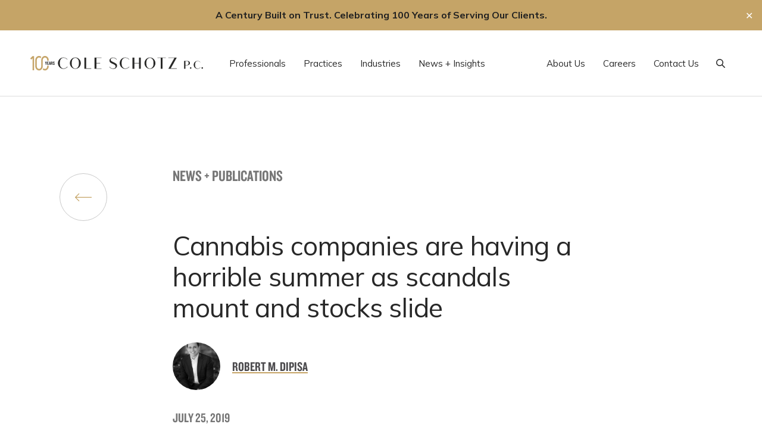

--- FILE ---
content_type: text/html; charset=UTF-8
request_url: https://www.coleschotz.com/news-and-publications/cannabis-companies-are-having-a-horrible-summer-as-scandals-mount-and-stocks-slide/
body_size: 25772
content:
<!doctype html>
<html lang="en-US">
	<head>
		<meta charset="UTF-8">
<script type="text/javascript">
/* <![CDATA[ */
var gform;gform||(document.addEventListener("gform_main_scripts_loaded",function(){gform.scriptsLoaded=!0}),document.addEventListener("gform/theme/scripts_loaded",function(){gform.themeScriptsLoaded=!0}),window.addEventListener("DOMContentLoaded",function(){gform.domLoaded=!0}),gform={domLoaded:!1,scriptsLoaded:!1,themeScriptsLoaded:!1,isFormEditor:()=>"function"==typeof InitializeEditor,callIfLoaded:function(o){return!(!gform.domLoaded||!gform.scriptsLoaded||!gform.themeScriptsLoaded&&!gform.isFormEditor()||(gform.isFormEditor()&&console.warn("The use of gform.initializeOnLoaded() is deprecated in the form editor context and will be removed in Gravity Forms 3.1."),o(),0))},initializeOnLoaded:function(o){gform.callIfLoaded(o)||(document.addEventListener("gform_main_scripts_loaded",()=>{gform.scriptsLoaded=!0,gform.callIfLoaded(o)}),document.addEventListener("gform/theme/scripts_loaded",()=>{gform.themeScriptsLoaded=!0,gform.callIfLoaded(o)}),window.addEventListener("DOMContentLoaded",()=>{gform.domLoaded=!0,gform.callIfLoaded(o)}))},hooks:{action:{},filter:{}},addAction:function(o,r,e,t){gform.addHook("action",o,r,e,t)},addFilter:function(o,r,e,t){gform.addHook("filter",o,r,e,t)},doAction:function(o){gform.doHook("action",o,arguments)},applyFilters:function(o){return gform.doHook("filter",o,arguments)},removeAction:function(o,r){gform.removeHook("action",o,r)},removeFilter:function(o,r,e){gform.removeHook("filter",o,r,e)},addHook:function(o,r,e,t,n){null==gform.hooks[o][r]&&(gform.hooks[o][r]=[]);var d=gform.hooks[o][r];null==n&&(n=r+"_"+d.length),gform.hooks[o][r].push({tag:n,callable:e,priority:t=null==t?10:t})},doHook:function(r,o,e){var t;if(e=Array.prototype.slice.call(e,1),null!=gform.hooks[r][o]&&((o=gform.hooks[r][o]).sort(function(o,r){return o.priority-r.priority}),o.forEach(function(o){"function"!=typeof(t=o.callable)&&(t=window[t]),"action"==r?t.apply(null,e):e[0]=t.apply(null,e)})),"filter"==r)return e[0]},removeHook:function(o,r,t,n){var e;null!=gform.hooks[o][r]&&(e=(e=gform.hooks[o][r]).filter(function(o,r,e){return!!(null!=n&&n!=o.tag||null!=t&&t!=o.priority)}),gform.hooks[o][r]=e)}});
/* ]]> */
</script>

		<meta name="viewport" content="width=device-width, initial-scale=1, user-scalable=yes">
		<link rel="profile" href="http://gmpg.org/xfn/11">

		<link rel="preconnect" href="https://fonts.googleapis.com">
		<link rel="preconnect" href="https://fonts.gstatic.com" crossorigin>

		<meta name="google-site-verification" content="9r1SFQOrV64P-zyDmH10xB0w5I4qRH3Q8c_bDpjckcQ" />
		<!--<script>
			(function(i,s,o,g,r,a,m){i['GoogleAnalyticsObject']=r;i[r]=i[r]||function(){
			(i[r].q=i[r].q||[]).push(arguments)},i[r].l=1*new Date();a=s.createElement(o),
			m=s.getElementsByTagName(o)[0];a.async=1;a.src=g;m.parentNode.insertBefore(a,m)
			})(window,document,'script','//www.google-analytics.com/analytics.js','ga');

			ga('create', 'UA-31124459-1', 'auto');
			ga('send', 'pageview');
		</script>-->

		
		<!-- Splide.js -->
		<link rel="stylesheet" href="https://www.coleschotz.com/wp-content/themes/coleschotz/dist/styles/splide.min.css">
		<script src="https://www.coleschotz.com/wp-content/themes/coleschotz/dist/scripts/splide.min.js" type="text/javascript"></script>

		<meta name='robots' content='index, follow, max-image-preview:large, max-snippet:-1, max-video-preview:-1' />

<!-- Google Tag Manager for WordPress by gtm4wp.com -->
<script data-cfasync="false" data-pagespeed-no-defer>
	var gtm4wp_datalayer_name = "dataLayer";
	var dataLayer = dataLayer || [];
</script>
<!-- End Google Tag Manager for WordPress by gtm4wp.com -->
	<!-- This site is optimized with the Yoast SEO Premium plugin v26.7 (Yoast SEO v26.7) - https://yoast.com/wordpress/plugins/seo/ -->
	<title>Cannabis companies are having a horrible summer as scandals mount and stocks slide | Cole Schotz</title>
	<link rel="canonical" href="https://www.coleschotz.com/firm-news/cannabis-companies-are-having-a-horrible-summer-as-scandals-mount-and-stocks-slide/" />
	<meta property="og:locale" content="en_US" />
	<meta property="og:type" content="article" />
	<meta property="og:title" content="Cannabis companies are having a horrible summer as scandals mount and stocks slide" />
	<meta property="og:description" content="..." />
	<meta property="og:url" content="https://www.coleschotz.com/firm-news/cannabis-companies-are-having-a-horrible-summer-as-scandals-mount-and-stocks-slide/" />
	<meta property="og:site_name" content="Cole Schotz" />
	<meta property="article:publisher" content="https://www.facebook.com/ColeSchotz/" />
	<meta property="article:modified_time" content="2023-03-30T06:14:28+00:00" />
	<meta property="og:image" content="https://www.coleschotz.com/wp-content/uploads/2025/08/logo-sm-coleschotz.png" />
	<meta property="og:image:width" content="1200" />
	<meta property="og:image:height" content="657" />
	<meta property="og:image:type" content="image/png" />
	<meta name="twitter:card" content="summary_large_image" />
	<meta name="twitter:site" content="@coleschotz" />
	<script type="application/ld+json" class="yoast-schema-graph">{"@context":"https://schema.org","@graph":[{"@type":"WebPage","@id":"https://www.coleschotz.com/firm-news/cannabis-companies-are-having-a-horrible-summer-as-scandals-mount-and-stocks-slide/","url":"https://www.coleschotz.com/firm-news/cannabis-companies-are-having-a-horrible-summer-as-scandals-mount-and-stocks-slide/","name":"Cannabis companies are having a horrible summer as scandals mount and stocks slide | Cole Schotz","isPartOf":{"@id":"https://coleschotz.com/#website"},"datePublished":"2019-07-25T06:09:00+00:00","dateModified":"2023-03-30T06:14:28+00:00","breadcrumb":{"@id":"https://www.coleschotz.com/firm-news/cannabis-companies-are-having-a-horrible-summer-as-scandals-mount-and-stocks-slide/#breadcrumb"},"inLanguage":"en-US","potentialAction":[{"@type":"ReadAction","target":["https://www.coleschotz.com/firm-news/cannabis-companies-are-having-a-horrible-summer-as-scandals-mount-and-stocks-slide/"]}]},{"@type":"BreadcrumbList","@id":"https://www.coleschotz.com/firm-news/cannabis-companies-are-having-a-horrible-summer-as-scandals-mount-and-stocks-slide/#breadcrumb","itemListElement":[{"@type":"ListItem","position":1,"name":"Firm News","item":"https://coleschotz.com/firm-news/"},{"@type":"ListItem","position":2,"name":"Cannabis companies are having a horrible summer as scandals mount and stocks slide"}]},{"@type":"WebSite","@id":"https://coleschotz.com/#website","url":"https://coleschotz.com/","name":"Cole Schotz","description":"Lawyering Is Our Art","publisher":{"@id":"https://coleschotz.com/#organization"},"potentialAction":[{"@type":"SearchAction","target":{"@type":"EntryPoint","urlTemplate":"https://coleschotz.com/?s={search_term_string}"},"query-input":{"@type":"PropertyValueSpecification","valueRequired":true,"valueName":"search_term_string"}}],"inLanguage":"en-US"},{"@type":"Organization","@id":"https://coleschotz.com/#organization","name":"Cole Schotz","url":"https://coleschotz.com/","logo":{"@type":"ImageObject","inLanguage":"en-US","@id":"https://coleschotz.com/#/schema/logo/image/","url":"https://www.coleschotz.com/wp-content/uploads/2021/10/coleschotz-logo-footer.svg","contentUrl":"https://www.coleschotz.com/wp-content/uploads/2021/10/coleschotz-logo-footer.svg","width":80,"height":75,"caption":"Cole Schotz"},"image":{"@id":"https://coleschotz.com/#/schema/logo/image/"},"sameAs":["https://www.facebook.com/ColeSchotz/","https://x.com/coleschotz","https://www.linkedin.com/company/cole-schotz-p-c-/"],"description":"We are a curated collection of legal talent that works together to create a gallery of experience that we lend to the benefit of our clients. We work with businesses, large and small, as well as select individuals, many of whom continue to work with the firm for decades. Our clients turn to us to execute on their business goals with our distinct confidence and legal dexterity. As an AmLaw 200 firm with nationwide representations and a global reach, we represent clients in connection with an array of legal matters.","email":"Marketing@coleschotz.com","telephone":"201-489-3000","legalName":"Cole Schotz P.C.","foundingDate":"1926-01-01","numberOfEmployees":{"@type":"QuantitativeValue","minValue":"201","maxValue":"500"}}]}</script>
	<!-- / Yoast SEO Premium plugin. -->


<link rel='dns-prefetch' href='//cdnjs.cloudflare.com' />
<link rel='dns-prefetch' href='//kit.fontawesome.com' />
<link rel='dns-prefetch' href='//cdn.plyr.io' />
<link rel='dns-prefetch' href='//cdn.jsdelivr.net' />
<link rel='dns-prefetch' href='//www.googletagmanager.com' />
<link rel='dns-prefetch' href='//fonts.googleapis.com' />
<link rel='dns-prefetch' href='//fonts.cdnfonts.com' />
<link rel="alternate" type="application/rss+xml" title="Cole Schotz &raquo; Feed" href="https://www.coleschotz.com/feed/" />
<link rel="alternate" type="application/rss+xml" title="Cole Schotz &raquo; Comments Feed" href="https://www.coleschotz.com/comments/feed/" />
<link rel="alternate" title="oEmbed (JSON)" type="application/json+oembed" href="https://www.coleschotz.com/wp-json/oembed/1.0/embed?url=https%3A%2F%2Fwww.coleschotz.com%2Fnews-and-publications%2Fcannabis-companies-are-having-a-horrible-summer-as-scandals-mount-and-stocks-slide%2F" />
<link rel="alternate" title="oEmbed (XML)" type="text/xml+oembed" href="https://www.coleschotz.com/wp-json/oembed/1.0/embed?url=https%3A%2F%2Fwww.coleschotz.com%2Fnews-and-publications%2Fcannabis-companies-are-having-a-horrible-summer-as-scandals-mount-and-stocks-slide%2F&#038;format=xml" />
<style id='wp-img-auto-sizes-contain-inline-css' type='text/css'>
img:is([sizes=auto i],[sizes^="auto," i]){contain-intrinsic-size:3000px 1500px}
/*# sourceURL=wp-img-auto-sizes-contain-inline-css */
</style>
<style id='wp-emoji-styles-inline-css' type='text/css'>

	img.wp-smiley, img.emoji {
		display: inline !important;
		border: none !important;
		box-shadow: none !important;
		height: 1em !important;
		width: 1em !important;
		margin: 0 0.07em !important;
		vertical-align: -0.1em !important;
		background: none !important;
		padding: 0 !important;
	}
/*# sourceURL=wp-emoji-styles-inline-css */
</style>
<style id='wp-block-library-inline-css' type='text/css'>
:root{--wp-block-synced-color:#7a00df;--wp-block-synced-color--rgb:122,0,223;--wp-bound-block-color:var(--wp-block-synced-color);--wp-editor-canvas-background:#ddd;--wp-admin-theme-color:#007cba;--wp-admin-theme-color--rgb:0,124,186;--wp-admin-theme-color-darker-10:#006ba1;--wp-admin-theme-color-darker-10--rgb:0,107,160.5;--wp-admin-theme-color-darker-20:#005a87;--wp-admin-theme-color-darker-20--rgb:0,90,135;--wp-admin-border-width-focus:2px}@media (min-resolution:192dpi){:root{--wp-admin-border-width-focus:1.5px}}.wp-element-button{cursor:pointer}:root .has-very-light-gray-background-color{background-color:#eee}:root .has-very-dark-gray-background-color{background-color:#313131}:root .has-very-light-gray-color{color:#eee}:root .has-very-dark-gray-color{color:#313131}:root .has-vivid-green-cyan-to-vivid-cyan-blue-gradient-background{background:linear-gradient(135deg,#00d084,#0693e3)}:root .has-purple-crush-gradient-background{background:linear-gradient(135deg,#34e2e4,#4721fb 50%,#ab1dfe)}:root .has-hazy-dawn-gradient-background{background:linear-gradient(135deg,#faaca8,#dad0ec)}:root .has-subdued-olive-gradient-background{background:linear-gradient(135deg,#fafae1,#67a671)}:root .has-atomic-cream-gradient-background{background:linear-gradient(135deg,#fdd79a,#004a59)}:root .has-nightshade-gradient-background{background:linear-gradient(135deg,#330968,#31cdcf)}:root .has-midnight-gradient-background{background:linear-gradient(135deg,#020381,#2874fc)}:root{--wp--preset--font-size--normal:16px;--wp--preset--font-size--huge:42px}.has-regular-font-size{font-size:1em}.has-larger-font-size{font-size:2.625em}.has-normal-font-size{font-size:var(--wp--preset--font-size--normal)}.has-huge-font-size{font-size:var(--wp--preset--font-size--huge)}.has-text-align-center{text-align:center}.has-text-align-left{text-align:left}.has-text-align-right{text-align:right}.has-fit-text{white-space:nowrap!important}#end-resizable-editor-section{display:none}.aligncenter{clear:both}.items-justified-left{justify-content:flex-start}.items-justified-center{justify-content:center}.items-justified-right{justify-content:flex-end}.items-justified-space-between{justify-content:space-between}.screen-reader-text{border:0;clip-path:inset(50%);height:1px;margin:-1px;overflow:hidden;padding:0;position:absolute;width:1px;word-wrap:normal!important}.screen-reader-text:focus{background-color:#ddd;clip-path:none;color:#444;display:block;font-size:1em;height:auto;left:5px;line-height:normal;padding:15px 23px 14px;text-decoration:none;top:5px;width:auto;z-index:100000}html :where(.has-border-color){border-style:solid}html :where([style*=border-top-color]){border-top-style:solid}html :where([style*=border-right-color]){border-right-style:solid}html :where([style*=border-bottom-color]){border-bottom-style:solid}html :where([style*=border-left-color]){border-left-style:solid}html :where([style*=border-width]){border-style:solid}html :where([style*=border-top-width]){border-top-style:solid}html :where([style*=border-right-width]){border-right-style:solid}html :where([style*=border-bottom-width]){border-bottom-style:solid}html :where([style*=border-left-width]){border-left-style:solid}html :where(img[class*=wp-image-]){height:auto;max-width:100%}:where(figure){margin:0 0 1em}html :where(.is-position-sticky){--wp-admin--admin-bar--position-offset:var(--wp-admin--admin-bar--height,0px)}@media screen and (max-width:600px){html :where(.is-position-sticky){--wp-admin--admin-bar--position-offset:0px}}

/*# sourceURL=wp-block-library-inline-css */
</style><style id='global-styles-inline-css' type='text/css'>
:root{--wp--preset--aspect-ratio--square: 1;--wp--preset--aspect-ratio--4-3: 4/3;--wp--preset--aspect-ratio--3-4: 3/4;--wp--preset--aspect-ratio--3-2: 3/2;--wp--preset--aspect-ratio--2-3: 2/3;--wp--preset--aspect-ratio--16-9: 16/9;--wp--preset--aspect-ratio--9-16: 9/16;--wp--preset--color--black: #000000;--wp--preset--color--cyan-bluish-gray: #abb8c3;--wp--preset--color--white: #FFFFFF;--wp--preset--color--pale-pink: #f78da7;--wp--preset--color--vivid-red: #cf2e2e;--wp--preset--color--luminous-vivid-orange: #ff6900;--wp--preset--color--luminous-vivid-amber: #fcb900;--wp--preset--color--light-green-cyan: #7bdcb5;--wp--preset--color--vivid-green-cyan: #00d084;--wp--preset--color--pale-cyan-blue: #8ed1fc;--wp--preset--color--vivid-cyan-blue: #0693e3;--wp--preset--color--vivid-purple: #9b51e0;--wp--preset--color--gold: #C5A467;--wp--preset--color--gray-50: #F5F5F5;--wp--preset--color--gray-100: #E4E4E4;--wp--preset--color--gray-200: #DDDDDD;--wp--preset--color--gray-300: #C9C9C9;--wp--preset--color--gray-400: #909090;--wp--preset--color--gray-500: #767676;--wp--preset--color--gray-600: #4B4A4D;--wp--preset--color--gray-700: #282828;--wp--preset--color--gray-800: #212121;--wp--preset--color--gray-900: #121212;--wp--preset--gradient--vivid-cyan-blue-to-vivid-purple: linear-gradient(135deg,rgb(6,147,227) 0%,rgb(155,81,224) 100%);--wp--preset--gradient--light-green-cyan-to-vivid-green-cyan: linear-gradient(135deg,rgb(122,220,180) 0%,rgb(0,208,130) 100%);--wp--preset--gradient--luminous-vivid-amber-to-luminous-vivid-orange: linear-gradient(135deg,rgb(252,185,0) 0%,rgb(255,105,0) 100%);--wp--preset--gradient--luminous-vivid-orange-to-vivid-red: linear-gradient(135deg,rgb(255,105,0) 0%,rgb(207,46,46) 100%);--wp--preset--gradient--very-light-gray-to-cyan-bluish-gray: linear-gradient(135deg,rgb(238,238,238) 0%,rgb(169,184,195) 100%);--wp--preset--gradient--cool-to-warm-spectrum: linear-gradient(135deg,rgb(74,234,220) 0%,rgb(151,120,209) 20%,rgb(207,42,186) 40%,rgb(238,44,130) 60%,rgb(251,105,98) 80%,rgb(254,248,76) 100%);--wp--preset--gradient--blush-light-purple: linear-gradient(135deg,rgb(255,206,236) 0%,rgb(152,150,240) 100%);--wp--preset--gradient--blush-bordeaux: linear-gradient(135deg,rgb(254,205,165) 0%,rgb(254,45,45) 50%,rgb(107,0,62) 100%);--wp--preset--gradient--luminous-dusk: linear-gradient(135deg,rgb(255,203,112) 0%,rgb(199,81,192) 50%,rgb(65,88,208) 100%);--wp--preset--gradient--pale-ocean: linear-gradient(135deg,rgb(255,245,203) 0%,rgb(182,227,212) 50%,rgb(51,167,181) 100%);--wp--preset--gradient--electric-grass: linear-gradient(135deg,rgb(202,248,128) 0%,rgb(113,206,126) 100%);--wp--preset--gradient--midnight: linear-gradient(135deg,rgb(2,3,129) 0%,rgb(40,116,252) 100%);--wp--preset--font-size--small: 13px;--wp--preset--font-size--medium: 20px;--wp--preset--font-size--large: 36px;--wp--preset--font-size--x-large: 42px;--wp--preset--font-size--xs: 14px;--wp--preset--font-size--sm: 16px;--wp--preset--font-size--base: 18px;--wp--preset--font-size--lg: 26px;--wp--preset--font-size--xl: 28px;--wp--preset--font-size--2-xl: 40px;--wp--preset--font-size--3-xl: 60px;--wp--preset--font-size--4-xl: 80px;--wp--preset--font-size--5-xl: 100px;--wp--preset--font-size--6-xl: 120px;--wp--preset--font-size--7-xl: 180px;--wp--preset--spacing--20: 0.44rem;--wp--preset--spacing--30: 0.67rem;--wp--preset--spacing--40: 1rem;--wp--preset--spacing--50: 1.5rem;--wp--preset--spacing--60: 2.25rem;--wp--preset--spacing--70: 3.38rem;--wp--preset--spacing--80: 5.06rem;--wp--preset--shadow--natural: 6px 6px 9px rgba(0, 0, 0, 0.2);--wp--preset--shadow--deep: 12px 12px 50px rgba(0, 0, 0, 0.4);--wp--preset--shadow--sharp: 6px 6px 0px rgba(0, 0, 0, 0.2);--wp--preset--shadow--outlined: 6px 6px 0px -3px rgb(255, 255, 255), 6px 6px rgb(0, 0, 0);--wp--preset--shadow--crisp: 6px 6px 0px rgb(0, 0, 0);}:where(.is-layout-flex){gap: 0.5em;}:where(.is-layout-grid){gap: 0.5em;}body .is-layout-flex{display: flex;}.is-layout-flex{flex-wrap: wrap;align-items: center;}.is-layout-flex > :is(*, div){margin: 0;}body .is-layout-grid{display: grid;}.is-layout-grid > :is(*, div){margin: 0;}:where(.wp-block-columns.is-layout-flex){gap: 2em;}:where(.wp-block-columns.is-layout-grid){gap: 2em;}:where(.wp-block-post-template.is-layout-flex){gap: 1.25em;}:where(.wp-block-post-template.is-layout-grid){gap: 1.25em;}.has-black-color{color: var(--wp--preset--color--black) !important;}.has-cyan-bluish-gray-color{color: var(--wp--preset--color--cyan-bluish-gray) !important;}.has-white-color{color: var(--wp--preset--color--white) !important;}.has-pale-pink-color{color: var(--wp--preset--color--pale-pink) !important;}.has-vivid-red-color{color: var(--wp--preset--color--vivid-red) !important;}.has-luminous-vivid-orange-color{color: var(--wp--preset--color--luminous-vivid-orange) !important;}.has-luminous-vivid-amber-color{color: var(--wp--preset--color--luminous-vivid-amber) !important;}.has-light-green-cyan-color{color: var(--wp--preset--color--light-green-cyan) !important;}.has-vivid-green-cyan-color{color: var(--wp--preset--color--vivid-green-cyan) !important;}.has-pale-cyan-blue-color{color: var(--wp--preset--color--pale-cyan-blue) !important;}.has-vivid-cyan-blue-color{color: var(--wp--preset--color--vivid-cyan-blue) !important;}.has-vivid-purple-color{color: var(--wp--preset--color--vivid-purple) !important;}.has-black-background-color{background-color: var(--wp--preset--color--black) !important;}.has-cyan-bluish-gray-background-color{background-color: var(--wp--preset--color--cyan-bluish-gray) !important;}.has-white-background-color{background-color: var(--wp--preset--color--white) !important;}.has-pale-pink-background-color{background-color: var(--wp--preset--color--pale-pink) !important;}.has-vivid-red-background-color{background-color: var(--wp--preset--color--vivid-red) !important;}.has-luminous-vivid-orange-background-color{background-color: var(--wp--preset--color--luminous-vivid-orange) !important;}.has-luminous-vivid-amber-background-color{background-color: var(--wp--preset--color--luminous-vivid-amber) !important;}.has-light-green-cyan-background-color{background-color: var(--wp--preset--color--light-green-cyan) !important;}.has-vivid-green-cyan-background-color{background-color: var(--wp--preset--color--vivid-green-cyan) !important;}.has-pale-cyan-blue-background-color{background-color: var(--wp--preset--color--pale-cyan-blue) !important;}.has-vivid-cyan-blue-background-color{background-color: var(--wp--preset--color--vivid-cyan-blue) !important;}.has-vivid-purple-background-color{background-color: var(--wp--preset--color--vivid-purple) !important;}.has-black-border-color{border-color: var(--wp--preset--color--black) !important;}.has-cyan-bluish-gray-border-color{border-color: var(--wp--preset--color--cyan-bluish-gray) !important;}.has-white-border-color{border-color: var(--wp--preset--color--white) !important;}.has-pale-pink-border-color{border-color: var(--wp--preset--color--pale-pink) !important;}.has-vivid-red-border-color{border-color: var(--wp--preset--color--vivid-red) !important;}.has-luminous-vivid-orange-border-color{border-color: var(--wp--preset--color--luminous-vivid-orange) !important;}.has-luminous-vivid-amber-border-color{border-color: var(--wp--preset--color--luminous-vivid-amber) !important;}.has-light-green-cyan-border-color{border-color: var(--wp--preset--color--light-green-cyan) !important;}.has-vivid-green-cyan-border-color{border-color: var(--wp--preset--color--vivid-green-cyan) !important;}.has-pale-cyan-blue-border-color{border-color: var(--wp--preset--color--pale-cyan-blue) !important;}.has-vivid-cyan-blue-border-color{border-color: var(--wp--preset--color--vivid-cyan-blue) !important;}.has-vivid-purple-border-color{border-color: var(--wp--preset--color--vivid-purple) !important;}.has-vivid-cyan-blue-to-vivid-purple-gradient-background{background: var(--wp--preset--gradient--vivid-cyan-blue-to-vivid-purple) !important;}.has-light-green-cyan-to-vivid-green-cyan-gradient-background{background: var(--wp--preset--gradient--light-green-cyan-to-vivid-green-cyan) !important;}.has-luminous-vivid-amber-to-luminous-vivid-orange-gradient-background{background: var(--wp--preset--gradient--luminous-vivid-amber-to-luminous-vivid-orange) !important;}.has-luminous-vivid-orange-to-vivid-red-gradient-background{background: var(--wp--preset--gradient--luminous-vivid-orange-to-vivid-red) !important;}.has-very-light-gray-to-cyan-bluish-gray-gradient-background{background: var(--wp--preset--gradient--very-light-gray-to-cyan-bluish-gray) !important;}.has-cool-to-warm-spectrum-gradient-background{background: var(--wp--preset--gradient--cool-to-warm-spectrum) !important;}.has-blush-light-purple-gradient-background{background: var(--wp--preset--gradient--blush-light-purple) !important;}.has-blush-bordeaux-gradient-background{background: var(--wp--preset--gradient--blush-bordeaux) !important;}.has-luminous-dusk-gradient-background{background: var(--wp--preset--gradient--luminous-dusk) !important;}.has-pale-ocean-gradient-background{background: var(--wp--preset--gradient--pale-ocean) !important;}.has-electric-grass-gradient-background{background: var(--wp--preset--gradient--electric-grass) !important;}.has-midnight-gradient-background{background: var(--wp--preset--gradient--midnight) !important;}.has-small-font-size{font-size: var(--wp--preset--font-size--small) !important;}.has-medium-font-size{font-size: var(--wp--preset--font-size--medium) !important;}.has-large-font-size{font-size: var(--wp--preset--font-size--large) !important;}.has-x-large-font-size{font-size: var(--wp--preset--font-size--x-large) !important;}
/*# sourceURL=global-styles-inline-css */
</style>

<style id='classic-theme-styles-inline-css' type='text/css'>
/*! This file is auto-generated */
.wp-block-button__link{color:#fff;background-color:#32373c;border-radius:9999px;box-shadow:none;text-decoration:none;padding:calc(.667em + 2px) calc(1.333em + 2px);font-size:1.125em}.wp-block-file__button{background:#32373c;color:#fff;text-decoration:none}
/*# sourceURL=/wp-includes/css/classic-themes.min.css */
</style>
<link rel='stylesheet' id='wp-components-css' href='https://www.coleschotz.com/wp-includes/css/dist/components/style.min.css?ver=6.9' type='text/css' media='all' />
<link rel='stylesheet' id='wp-preferences-css' href='https://www.coleschotz.com/wp-includes/css/dist/preferences/style.min.css?ver=6.9' type='text/css' media='all' />
<link rel='stylesheet' id='wp-block-editor-css' href='https://www.coleschotz.com/wp-includes/css/dist/block-editor/style.min.css?ver=6.9' type='text/css' media='all' />
<link rel='stylesheet' id='popup-maker-block-library-style-css' href='https://www.coleschotz.com/wp-content/plugins/popup-maker/dist/packages/block-library-style.css?ver=dbea705cfafe089d65f1' type='text/css' media='all' />
<link rel='stylesheet' id='ptam-style-css-editor-css' href='https://www.coleschotz.com/wp-content/plugins/post-type-archive-mapping/dist/blockstyles.css?ver=all' type='text/css' media='all' />
<link rel='stylesheet' id='save-as-pdf-pdfcrowd-css' href='https://www.coleschotz.com/wp-content/plugins/save-as-pdf-by-pdfcrowd/public/css/save-as-pdf-pdfcrowd-public.css?ver=4.5.5' type='text/css' media='all' />
<link rel='stylesheet' id='save-as-pdf-pdfcrowdindicators-css' href='https://www.coleschotz.com/wp-content/plugins/save-as-pdf-by-pdfcrowd/public/css/save-as-pdf-pdfcrowd-indicators.css?ver=4.5.5' type='text/css' media='all' />
<link rel='stylesheet' id='save-as-pdf-pdfcrowdcomponents-css' href='https://www.coleschotz.com/wp-content/plugins/save-as-pdf-by-pdfcrowd/public/css/save-as-pdf-pdfcrowd-components.css?ver=4.5.5' type='text/css' media='all' />
<link rel='stylesheet' id='simple-banner-style-css' href='https://www.coleschotz.com/wp-content/plugins/simple-banner/simple-banner.css?ver=3.2.0' type='text/css' media='all' />
<link rel='stylesheet' id='main-css' href='https://www.coleschotz.com/wp-content/themes/coleschotz/style.css?ver=6.9' type='text/css' media='all' />
<link rel='stylesheet' id='google-fonts-css' href='https://fonts.googleapis.com/css2?family=Mulish:ital,wght@0,300;0,400;0,500;0,700;1,400&#038;display=swap' type='text/css' media='all' />
<link rel='stylesheet' id='cdn-fonts-css' href='https://fonts.cdnfonts.com/css/hey-august' type='text/css' media='all' />
<link rel='stylesheet' id='plyr-css' href='https://cdn.plyr.io/3.6.8/plyr.css?ver=3.6.8' type='text/css' media='all' />
<link rel='stylesheet' id='themestyles-css' href='https://www.coleschotz.com/wp-content/themes/coleschotz/dist/styles/main.min.css?ver=1764186552' type='text/css' media='all' />
<link rel='stylesheet' id='fancybox-styles-css' href='https://cdnjs.cloudflare.com/ajax/libs/fancybox/3.5.7/jquery.fancybox.min.css' type='text/css' media='all' />
<link rel='stylesheet' id='slickslider-styles-css' href='//cdn.jsdelivr.net/npm/slick-carousel@1.8.1/slick/slick.css' type='text/css' media='all' />
<link rel='stylesheet' id='slickslider-theme-styles-css' href='//cdn.jsdelivr.net/npm/slick-carousel@1.8.1/slick/slick-theme.css' type='text/css' media='all' />
<style id='kadence-blocks-global-variables-inline-css' type='text/css'>
:root {--global-kb-font-size-sm:clamp(0.8rem, 0.73rem + 0.217vw, 0.9rem);--global-kb-font-size-md:clamp(1.1rem, 0.995rem + 0.326vw, 1.25rem);--global-kb-font-size-lg:clamp(1.75rem, 1.576rem + 0.543vw, 2rem);--global-kb-font-size-xl:clamp(2.25rem, 1.728rem + 1.63vw, 3rem);--global-kb-font-size-xxl:clamp(2.5rem, 1.456rem + 3.26vw, 4rem);--global-kb-font-size-xxxl:clamp(2.75rem, 0.489rem + 7.065vw, 6rem);}:root {--global-palette1: #3182CE;--global-palette2: #2B6CB0;--global-palette3: #1A202C;--global-palette4: #2D3748;--global-palette5: #4A5568;--global-palette6: #718096;--global-palette7: #EDF2F7;--global-palette8: #F7FAFC;--global-palette9: #ffffff;}
/*# sourceURL=kadence-blocks-global-variables-inline-css */
</style>
<script type="text/javascript" src="https://www.coleschotz.com/wp-includes/js/jquery/jquery.min.js?ver=3.7.1" id="jquery-core-js"></script>
<script type="text/javascript" src="https://www.coleschotz.com/wp-includes/js/jquery/jquery-migrate.min.js?ver=3.4.1" id="jquery-migrate-js"></script>
<script type="text/javascript" src="https://www.coleschotz.com/wp-includes/js/underscore.min.js?ver=1.13.7" id="underscore-js"></script>
<script type="text/javascript" id="save-as-pdf-pdfcrowd-js-extra">
/* <![CDATA[ */
var save_as_pdf_pdfcrowd = {"ajax_url":"https://www.coleschotz.com/wp-admin/admin-ajax.php"};
//# sourceURL=save-as-pdf-pdfcrowd-js-extra
/* ]]> */
</script>
<script type="text/javascript" src="https://www.coleschotz.com/wp-content/plugins/save-as-pdf-by-pdfcrowd/public/js/save-as-pdf-pdfcrowd-public.js?ver=4.5.5" id="save-as-pdf-pdfcrowd-js"></script>
<script type="text/javascript" src="https://www.coleschotz.com/wp-content/plugins/save-as-pdf-by-pdfcrowd/public/js/save-as-pdf-pdfcrowd-indicators.js?ver=4.5.5" id="save-as-pdf-pdfcrowdindicators-js"></script>
<script type="text/javascript" id="save-as-pdf-pdfcrowdcomponents-js-extra">
/* <![CDATA[ */
var save_as_pdf_pdfcrowd_i18n = {"email_success":"Email with PDF has been sent.","email_fail":"Error occurred.","email_prompt":"Enter your email:","ok":"Ok","cancel":"Cancel"};
//# sourceURL=save-as-pdf-pdfcrowdcomponents-js-extra
/* ]]> */
</script>
<script type="text/javascript" src="https://www.coleschotz.com/wp-content/plugins/save-as-pdf-by-pdfcrowd/public/js/save-as-pdf-pdfcrowd-components.js?ver=4.5.5" id="save-as-pdf-pdfcrowdcomponents-js"></script>
<script type="text/javascript" id="simple-banner-script-js-before">
/* <![CDATA[ */
const simpleBannerScriptParams = {"pro_version_enabled":"","debug_mode":"","id":10819,"version":"3.2.0","banner_params":[{"hide_simple_banner":"no","simple_banner_prepend_element":"body","simple_banner_position":"relative","header_margin":"","header_padding":"","wp_body_open_enabled":"","wp_body_open":true,"simple_banner_z_index":"","simple_banner_text":"<b><u> <a href=\"https:\/\/www.coleschotz.com\/news-and-publications\/cole-schotz-celebrates-100-years-and-looks-to-the-future\/\"> A Century Built on Trust. Celebrating 100 Years of Serving Our Clients.<\/a>","disabled_on_current_page":false,"disabled_pages_array":[],"is_current_page_a_post":false,"disabled_on_posts":"","simple_banner_disabled_page_paths":"","simple_banner_font_size":"16px","simple_banner_color":"#C5A467","simple_banner_text_color":"#212121","simple_banner_link_color":"#212121","simple_banner_close_color":"#ffffff","simple_banner_custom_css":"","simple_banner_scrolling_custom_css":"","simple_banner_text_custom_css":"","simple_banner_button_css":"","site_custom_css":"","keep_site_custom_css":"","site_custom_js":"","keep_site_custom_js":"","close_button_enabled":"on","close_button_expiration":"","close_button_cookie_set":false,"current_date":{"date":"2026-01-20 22:44:44.486036","timezone_type":3,"timezone":"UTC"},"start_date":{"date":"2026-01-20 22:44:44.486043","timezone_type":3,"timezone":"UTC"},"end_date":{"date":"2026-01-20 22:44:44.486047","timezone_type":3,"timezone":"UTC"},"simple_banner_start_after_date":"","simple_banner_remove_after_date":"","simple_banner_insert_inside_element":""}]}
//# sourceURL=simple-banner-script-js-before
/* ]]> */
</script>
<script type="text/javascript" src="https://www.coleschotz.com/wp-content/plugins/simple-banner/simple-banner.js?ver=3.2.0" id="simple-banner-script-js"></script>
<script type="text/javascript"  data-search-pseudo-elements defer crossorigin="anonymous" src="https://kit.fontawesome.com/09e89b7bde.js" id="font-awesome-js"></script>

<!-- Google tag (gtag.js) snippet added by Site Kit -->
<!-- Google Analytics snippet added by Site Kit -->
<script type="text/javascript" src="https://www.googletagmanager.com/gtag/js?id=GT-NCGLNX9" id="google_gtagjs-js" async></script>
<script type="text/javascript" id="google_gtagjs-js-after">
/* <![CDATA[ */
window.dataLayer = window.dataLayer || [];function gtag(){dataLayer.push(arguments);}
gtag("set","linker",{"domains":["www.coleschotz.com"]});
gtag("js", new Date());
gtag("set", "developer_id.dZTNiMT", true);
gtag("config", "GT-NCGLNX9", {"googlesitekit_post_type":"firm-news"});
 window._googlesitekit = window._googlesitekit || {}; window._googlesitekit.throttledEvents = []; window._googlesitekit.gtagEvent = (name, data) => { var key = JSON.stringify( { name, data } ); if ( !! window._googlesitekit.throttledEvents[ key ] ) { return; } window._googlesitekit.throttledEvents[ key ] = true; setTimeout( () => { delete window._googlesitekit.throttledEvents[ key ]; }, 5 ); gtag( "event", name, { ...data, event_source: "site-kit" } ); }; 
//# sourceURL=google_gtagjs-js-after
/* ]]> */
</script>
<link rel="https://api.w.org/" href="https://www.coleschotz.com/wp-json/" /><link rel="alternate" title="JSON" type="application/json" href="https://www.coleschotz.com/wp-json/wp/v2/firm-news/10819" /><link rel="EditURI" type="application/rsd+xml" title="RSD" href="https://www.coleschotz.com/xmlrpc.php?rsd" />
<link rel='shortlink' href='https://www.coleschotz.com/?p=10819' />
<meta name="generator" content="Site Kit by Google 1.170.0" /><script type="text/javascript">//<![CDATA[
  function external_links_in_new_windows_loop() {
    if (!document.links) {
      document.links = document.getElementsByTagName('a');
    }
    var change_link = false;
    var force = '';
    var ignore = '';

    for (var t=0; t<document.links.length; t++) {
      var all_links = document.links[t];
      change_link = false;
      
      if(document.links[t].hasAttribute('onClick') == false) {
        // forced if the address starts with http (or also https), but does not link to the current domain
        if(all_links.href.search(/^http/) != -1 && all_links.href.search('www.coleschotz.com') == -1 && all_links.href.search(/^#/) == -1) {
          // console.log('Changed ' + all_links.href);
          change_link = true;
        }
          
        if(force != '' && all_links.href.search(force) != -1) {
          // forced
          // console.log('force ' + all_links.href);
          change_link = true;
        }
        
        if(ignore != '' && all_links.href.search(ignore) != -1) {
          // console.log('ignore ' + all_links.href);
          // ignored
          change_link = false;
        }

        if(change_link == true) {
          // console.log('Changed ' + all_links.href);
          document.links[t].setAttribute('onClick', 'javascript:window.open(\'' + all_links.href.replace(/'/g, '') + '\', \'_blank\', \'noopener\'); return false;');
          document.links[t].removeAttribute('target');
        }
      }
    }
  }
  
  // Load
  function external_links_in_new_windows_load(func)
  {  
    var oldonload = window.onload;
    if (typeof window.onload != 'function'){
      window.onload = func;
    } else {
      window.onload = function(){
        oldonload();
        func();
      }
    }
  }

  external_links_in_new_windows_load(external_links_in_new_windows_loop);
  //]]></script>

<style id="simple-banner-position" type="text/css">.simple-banner{position:relative;}</style><style id="simple-banner-font-size" type="text/css">.simple-banner .simple-banner-text{font-size:16px;}</style><style id="simple-banner-background-color" type="text/css">.simple-banner{background:#C5A467;}</style><style id="simple-banner-text-color" type="text/css">.simple-banner .simple-banner-text{color:#212121;}</style><style id="simple-banner-link-color" type="text/css">.simple-banner .simple-banner-text a{color:#212121;}</style><style id="simple-banner-z-index" type="text/css">.simple-banner{z-index: 99999;}</style><style id="simple-banner-close-color" type="text/css">.simple-banner .simple-banner-button{color:#ffffff;}</style><style id="simple-banner-site-custom-css-dummy" type="text/css"></style><script id="simple-banner-site-custom-js-dummy" type="text/javascript"></script>
<!-- Google Tag Manager for WordPress by gtm4wp.com -->
<!-- GTM Container placement set to footer -->
<script data-cfasync="false" data-pagespeed-no-defer>
</script>
<!-- End Google Tag Manager for WordPress by gtm4wp.com -->
		<script>
		(function(h,o,t,j,a,r){
			h.hj=h.hj||function(){(h.hj.q=h.hj.q||[]).push(arguments)};
			h._hjSettings={hjid:3496501,hjsv:5};
			a=o.getElementsByTagName('head')[0];
			r=o.createElement('script');r.async=1;
			r.src=t+h._hjSettings.hjid+j+h._hjSettings.hjsv;
			a.appendChild(r);
		})(window,document,'//static.hotjar.com/c/hotjar-','.js?sv=');
		</script>
		<link rel="icon" href="https://www.coleschotz.com/wp-content/uploads/2021/10/cropped-favicon-32x32.png" sizes="32x32" />
<link rel="icon" href="https://www.coleschotz.com/wp-content/uploads/2021/10/cropped-favicon-192x192.png" sizes="192x192" />
<link rel="apple-touch-icon" href="https://www.coleschotz.com/wp-content/uploads/2021/10/cropped-favicon-180x180.png" />
<meta name="msapplication-TileImage" content="https://www.coleschotz.com/wp-content/uploads/2021/10/cropped-favicon-270x270.png" />
		<style type="text/css" id="wp-custom-css">
			/* @media (min-width: 65.5em) {
	.postid-729 .practices-and-industries-hero .width-1-1 {
    width: 54%;
	}
}

@media (min-width: 65.5em) {
	.postid-1731 .practices-and-industries-hero .width-1-1 {
    width: 51%;
	}
} */

/* @media print {
	div {
		border: 1px solid red;
	}
	span {
		border: 1px solid blue;
	}
	section {
		border: 1px solid black;
	}
	
} */

@media print {
	.pum-overlay	{
		display: none !important;
	}
}


.social-buttons{
	margin-bottom:20px;
}


.home span.kt-blocks-accordion-icon-trigger{
    border: none!important;
}

.nav.toggled-on, .nav.is-up, .nav.is-down{
	position:absolute !important;
}		</style>
		<noscript><style id="rocket-lazyload-nojs-css">.rll-youtube-player, [data-lazy-src]{display:none !important;}</style></noscript>
		<script type='text/javascript' src='https://platform-api.sharethis.com/js/sharethis.js#property=6467ee961b837f0019d42388&product=sop' async='async'></script>
	<link rel='stylesheet' id='gform_basic-css' href='https://www.coleschotz.com/wp-content/plugins/gravityforms/assets/css/dist/basic.min.css?ver=2.9.25' type='text/css' media='all' />
<link rel='stylesheet' id='gform_theme_components-css' href='https://www.coleschotz.com/wp-content/plugins/gravityforms/assets/css/dist/theme-components.min.css?ver=2.9.25' type='text/css' media='all' />
<link rel='stylesheet' id='gform_theme-css' href='https://www.coleschotz.com/wp-content/plugins/gravityforms/assets/css/dist/theme.min.css?ver=2.9.25' type='text/css' media='all' />
</head>

	<body class="wp-singular firm-news-template-default single single-firm-news postid-10819 wp-theme-coleschotz">
		<a class='skip-link screen-reader-text' href='#content'>Skip to content</a>

		<main id="content" role="main" class="main">

				<header id="nav" class="nav pdfcrowd-remove nav--black" role="banner">
			<div id="main_nav" class="menu-container">
				<div id="site-header-menu" class="site-header-menu nav__wrapper wrapper">
					<div class="nav__logo">
						<a href="https://www.coleschotz.com/" rel="home" class="nav__logo-link">
							<img width="2833" height="247" src="https://www.coleschotz.com/wp-content/uploads/2026/01/Full-Color.svg" class="nav__logo-img nav__logo-img--black" alt="cole-schotz-logo" decoding="async" fetchpriority="high" /><img width="2833" height="247" src="https://www.coleschotz.com/wp-content/uploads/2026/01/white-logo.svg" class="nav__logo-img nav__logo-img--white" alt="cole-schotz-logo" decoding="async" />						</a>
					</div>
					<button class="menu-button" aria-controls="site-navigation">
						<span class="line"></span>
						<span class="line"></span>
						<span class="line"></span>
						<span class="line"></span>
						<span class="screen-reader-text">Menu</span>
					</button>
					<nav id="site-navigation" class="nav__nav" role="navigation" aria-label="Main Navigation">
						<ul id="main" class="menu menu--main"><li id="menu-item-929" class="menu-item menu-item-type-post_type_archive menu-item-object-professionals menu-item-has-children menu-item-929"><a id="link____menu__main__professionals" href="https://www.coleschotz.com/professionals/"><span class="nav__link-title">Professionals</span></a><div class="nav__description">A curated collection <br>
of legal talent</div>
<ul class="sub-menu">
	<li id="menu-item-5784" class="menu-item menu-item-type-post_type_archive menu-item-object-professionals menu-item-5784"><a id="link____menu__main__view-all-professionals" href="https://www.coleschotz.com/professionals/"><span class="nav__link-title">View All Professionals</span></a></li>
</ul>
</li>
<li id="menu-item-878" class="menu-item menu-item-type-post_type_archive menu-item-object-practices menu-item-has-children menu-item-878"><a id="link____menu__main__practices" href="https://www.coleschotz.com/practices/"><span class="nav__link-title">Practices</span></a><div class="nav__description">Each representation<br>
is a fresh canvas</div>
<ul class="sub-menu">
	<li id="menu-item-927" class="menu-item menu-item-type-post_type_archive menu-item-object-practices menu-item-has-children menu-item-927"><a id="link____menu__main__view-all-practices" href="https://www.coleschotz.com/practices/"><span class="nav__link-title">View All Practices</span></a>
	<ul class="sub-menu">
		<li id="menu-item-273" class="menu-item menu-item-type-post_type menu-item-object-practices menu-item-273"><a id="link____menu__main__bankruptcy-&amp;-corporate-restructuring" href="https://www.coleschotz.com/practices/bankruptcy-corporate-restructuring/"><span class="nav__link-title">Bankruptcy &#038; Corporate Restructuring</span></a></li>
		<li id="menu-item-5750" class="menu-item menu-item-type-post_type menu-item-object-practices menu-item-5750"><a id="link____menu__main__construction" href="https://www.coleschotz.com/practices/construction/"><span class="nav__link-title">Construction</span></a></li>
		<li id="menu-item-5751" class="menu-item menu-item-type-post_type menu-item-object-practices menu-item-5751"><a id="link____menu__main__corporate-transactions" href="https://www.coleschotz.com/practices/corporate-transactions/"><span class="nav__link-title">Corporate Transactions</span></a></li>
		<li id="menu-item-5752" class="menu-item menu-item-type-post_type menu-item-object-practices menu-item-5752"><a id="link____menu__main__data,-privacy-&amp;-cybersecurity" href="https://www.coleschotz.com/practices/data-privacy-cybersecurity/"><span class="nav__link-title">Data, Privacy &#038; Cybersecurity</span></a></li>
		<li id="menu-item-275" class="menu-item menu-item-type-post_type menu-item-object-practices menu-item-275"><a id="link____menu__main__employment" href="https://www.coleschotz.com/practices/employment/"><span class="nav__link-title">Employment</span></a></li>
		<li id="menu-item-276" class="menu-item menu-item-type-post_type menu-item-object-practices menu-item-276"><a id="link____menu__main__environmental" href="https://www.coleschotz.com/practices/environmental/"><span class="nav__link-title">Environmental</span></a></li>
		<li id="menu-item-277" class="menu-item menu-item-type-post_type menu-item-object-practices menu-item-277"><a id="link____menu__main__intellectual-property" href="https://www.coleschotz.com/practices/intellectual-property/"><span class="nav__link-title">Intellectual Property</span></a></li>
	</ul>
</li>
	<li id="menu-item-282" class="empty-col-heading menu-item menu-item-type-custom menu-item-object-custom menu-item-has-children menu-item-282"><a id="link____menu__main__empty-column-heading"><span class="nav__link-title">Empty Column Heading</span></a>
	<ul class="sub-menu">
		<li id="menu-item-278" class="menu-item menu-item-type-post_type menu-item-object-practices menu-item-278"><a id="link____menu__main__litigation" href="https://www.coleschotz.com/practices/litigation/"><span class="nav__link-title">Litigation</span></a></li>
		<li id="menu-item-5753" class="menu-item menu-item-type-post_type menu-item-object-practices menu-item-5753"><a id="link____menu__main__real-estate" href="https://www.coleschotz.com/practices/real-estate/"><span class="nav__link-title">Real Estate</span></a></li>
		<li id="menu-item-5754" class="menu-item menu-item-type-post_type menu-item-object-practices menu-item-5754"><a id="link____menu__main__real-estate-special-opportunities" href="https://www.coleschotz.com/practices/real-estate-special-opportunities/"><span class="nav__link-title">Real Estate Special Opportunities</span></a></li>
		<li id="menu-item-5756" class="menu-item menu-item-type-post_type menu-item-object-practices menu-item-5756"><a id="link____menu__main__tax,-trusts-&amp; estates " href="https://www.coleschotz.com/practices/tax-trusts-estates/"><span class="nav__link-title">Tax, Trusts &#038; Estates </span></a></li>
		<li id="menu-item-280" class="menu-item menu-item-type-post_type menu-item-object-practices menu-item-280"><a id="link____menu__main__white-collar-criminal-defense-&amp;-government-investigations" href="https://www.coleschotz.com/practices/white-collar-criminal-defense-government-investigations/"><span class="nav__link-title">White Collar Criminal Defense &#038; Government Investigations</span></a></li>
	</ul>
</li>
</ul>
</li>
<li id="menu-item-879" class="menu-item menu-item-type-post_type_archive menu-item-object-industries menu-item-has-children menu-item-879"><a id="link____menu__main__industries" href="https://www.coleschotz.com/industries/"><span class="nav__link-title">Industries</span></a><div class="nav__description">Experience that goes where our clients go</div>
<ul class="sub-menu">
	<li id="menu-item-928" class="menu-item menu-item-type-post_type_archive menu-item-object-industries menu-item-has-children menu-item-928"><a id="link____menu__main__view-all-industries" href="https://www.coleschotz.com/industries/"><span class="nav__link-title">View All Industries</span></a>
	<ul class="sub-menu">
		<li id="menu-item-5814" class="menu-item menu-item-type-post_type menu-item-object-industries menu-item-5814"><a id="link____menu__main__advertising,-public-relations-&amp; marketing" href="https://www.coleschotz.com/industries/advertising-public-relations-marketing/"><span class="nav__link-title">Advertising, Public Relations &#038; Marketing</span></a></li>
		<li id="menu-item-5815" class="menu-item menu-item-type-post_type menu-item-object-industries menu-item-5815"><a id="link____menu__main__amusement-&amp;-recreation" href="https://www.coleschotz.com/industries/amusement-recreation/"><span class="nav__link-title">Amusement &#038; Recreation</span></a></li>
		<li id="menu-item-5816" class="menu-item menu-item-type-post_type menu-item-object-industries menu-item-5816"><a id="link____menu__main__automotive,-transportation-&amp;-logistics " href="https://www.coleschotz.com/industries/automotive-transportation-logistics/"><span class="nav__link-title">Automotive, Transportation &#038; Logistics </span></a></li>
		<li id="menu-item-285" class="menu-item menu-item-type-post_type menu-item-object-industries menu-item-285"><a id="link____menu__main__cannabis" href="https://www.coleschotz.com/industries/cannabis/"><span class="nav__link-title">Cannabis</span></a></li>
		<li id="menu-item-5817" class="menu-item menu-item-type-post_type menu-item-object-industries menu-item-5817"><a id="link____menu__main__commercial-real estate" href="https://www.coleschotz.com/industries/commercial-real-estate/"><span class="nav__link-title">Commercial Real Estate</span></a></li>
		<li id="menu-item-286" class="menu-item menu-item-type-post_type menu-item-object-industries menu-item-286"><a id="link____menu__main__construction" href="https://www.coleschotz.com/industries/construction/"><span class="nav__link-title">Construction</span></a></li>
		<li id="menu-item-284" class="menu-item menu-item-type-post_type menu-item-object-industries menu-item-284"><a id="link____menu__main__cryptocurrency-&amp;-blockchain-technology" href="https://www.coleschotz.com/industries/cryptocurrency-blockchain-technology/"><span class="nav__link-title">Cryptocurrency &#038; Blockchain Technology</span></a></li>
		<li id="menu-item-5818" class="menu-item menu-item-type-post_type menu-item-object-industries menu-item-5818"><a id="link____menu__main__energy-&amp;-utilities " href="https://www.coleschotz.com/industries/energy-utilities/"><span class="nav__link-title">Energy &#038; Utilities </span></a></li>
		<li id="menu-item-5819" class="menu-item menu-item-type-post_type menu-item-object-industries menu-item-5819"><a id="link____menu__main__executives,-directors-&amp;-officers" href="https://www.coleschotz.com/industries/executives-directors-officers/"><span class="nav__link-title">Executives, Directors &#038; Officers</span></a></li>
		<li id="menu-item-5820" class="menu-item menu-item-type-post_type menu-item-object-industries menu-item-5820"><a id="link____menu__main__financial-services" href="https://www.coleschotz.com/industries/financial-services/"><span class="nav__link-title">Financial Services</span></a></li>
		<li id="menu-item-5821" class="menu-item menu-item-type-post_type menu-item-object-industries menu-item-5821"><a id="link____menu__main__food-&amp;-beverage-manufacturing" href="https://www.coleschotz.com/industries/food-beverage-manufacturing/"><span class="nav__link-title">Food &#038; Beverage Manufacturing</span></a></li>
	</ul>
</li>
	<li id="menu-item-292" class="empty-col-heading menu-item menu-item-type-custom menu-item-object-custom menu-item-has-children menu-item-292"><a id="link____menu__main__empty-column-heading"><span class="nav__link-title">Empty Column Heading</span></a>
	<ul class="sub-menu">
		<li id="menu-item-287" class="menu-item menu-item-type-post_type menu-item-object-industries menu-item-287"><a id="link____menu__main__healthcare" href="https://www.coleschotz.com/industries/healthcare/"><span class="nav__link-title">Healthcare</span></a></li>
		<li id="menu-item-13034" class="menu-item menu-item-type-post_type menu-item-object-industries menu-item-13034"><a id="link____menu__main__life-sciences" href="https://www.coleschotz.com/industries/life-sciences/"><span class="nav__link-title">Life Sciences</span></a></li>
		<li id="menu-item-5822" class="menu-item menu-item-type-post_type menu-item-object-industries menu-item-5822"><a id="link____menu__main__manufacturing-&amp;-industrial" href="https://www.coleschotz.com/industries/manufacturing-industrial/"><span class="nav__link-title">Manufacturing &#038; Industrial</span></a></li>
		<li id="menu-item-5823" class="menu-item menu-item-type-post_type menu-item-object-industries menu-item-5823"><a id="link____menu__main__media,-entertainment-&amp; publishing" href="https://www.coleschotz.com/industries/media-entertainment-publishing/"><span class="nav__link-title">Media, Entertainment &#038; Publishing</span></a></li>
		<li id="menu-item-5824" class="menu-item menu-item-type-post_type menu-item-object-industries menu-item-5824"><a id="link____menu__main__non-profits,-ngo’s-&amp;-religious-organizations" href="https://www.coleschotz.com/industries/non-profits-ngos-religious-organizations/"><span class="nav__link-title">Non-Profits, NGO’s &#038; Religious Organizations</span></a></li>
		<li id="menu-item-5826" class="menu-item menu-item-type-post_type menu-item-object-industries menu-item-5826"><a id="link____menu__main__professional-services" href="https://www.coleschotz.com/industries/professional-services/"><span class="nav__link-title">Professional Services</span></a></li>
		<li id="menu-item-290" class="menu-item menu-item-type-post_type menu-item-object-industries menu-item-290"><a id="link____menu__main__restaurant-&amp;-hospitality" href="https://www.coleschotz.com/industries/restaurant-hospitality/"><span class="nav__link-title">Restaurant &#038; Hospitality</span></a></li>
		<li id="menu-item-5827" class="menu-item menu-item-type-post_type menu-item-object-industries menu-item-5827"><a id="link____menu__main__retail" href="https://www.coleschotz.com/industries/retail/"><span class="nav__link-title">Retail</span></a></li>
		<li id="menu-item-5828" class="menu-item menu-item-type-post_type menu-item-object-industries menu-item-5828"><a id="link____menu__main__self-storage" href="https://www.coleschotz.com/industries/self-storage/"><span class="nav__link-title">Self-Storage</span></a></li>
		<li id="menu-item-291" class="menu-item menu-item-type-post_type menu-item-object-industries menu-item-291"><a id="link____menu__main__sports" href="https://www.coleschotz.com/industries/sports/"><span class="nav__link-title">Sports</span></a></li>
		<li id="menu-item-5829" class="menu-item menu-item-type-post_type menu-item-object-industries menu-item-5829"><a id="link____menu__main__start-up-&amp;-early-stage-companies" href="https://www.coleschotz.com/industries/start-up-early-stage-companies/"><span class="nav__link-title">Start-Up &#038; Early Stage Companies</span></a></li>
		<li id="menu-item-5830" class="menu-item menu-item-type-post_type menu-item-object-industries menu-item-5830"><a id="link____menu__main__technology" href="https://www.coleschotz.com/industries/technology/"><span class="nav__link-title">Technology</span></a></li>
	</ul>
</li>
</ul>
</li>
<li id="menu-item-63" class="menu-item menu-item-type-post_type menu-item-object-page menu-item-has-children menu-item-63"><a id="link____menu__main__news-+-insights" href="https://www.coleschotz.com/news-and-insights/"><span class="nav__link-title">News + Insights</span></a><div class="nav__description">In the news +<br>
In the know</div>
<ul class="sub-menu">
	<li id="menu-item-338" class="menu-item menu-item-type-post_type menu-item-object-page menu-item-has-children menu-item-338"><a id="link____menu__main__view-all-news-+-insights" href="https://www.coleschotz.com/news-and-insights/"><span class="nav__link-title">View All News + Insights</span></a>
	<ul class="sub-menu">
		<li id="menu-item-802" class="menu-item menu-item-type-post_type menu-item-object-page current_page_parent menu-item-802"><a id="link____menu__main__blogs" href="https://www.coleschotz.com/blogs/"><span class="nav__link-title">Blogs</span></a></li>
		<li id="menu-item-803" class="menu-item menu-item-type-post_type_archive menu-item-object-firm-news menu-item-803"><a id="link____menu__main__news-+-publications" href="https://www.coleschotz.com/news-and-publications/"><span class="nav__link-title">News + Publications</span></a></li>
	</ul>
</li>
	<li id="menu-item-337" class="empty-col-heading menu-item menu-item-type-custom menu-item-object-custom menu-item-has-children menu-item-337"><a id="link____menu__main__empty-column-heading"><span class="nav__link-title">Empty Column Heading</span></a>
	<ul class="sub-menu">
		<li id="menu-item-806" class="menu-item menu-item-type-post_type_archive menu-item-object-webinars-events menu-item-806"><a id="link____menu__main__webinars-+-events" href="https://www.coleschotz.com/webinars-events/"><span class="nav__link-title">Webinars + Events</span></a></li>
		<li id="menu-item-807" class="menu-item menu-item-type-post_type_archive menu-item-object-awards-recognitions menu-item-807"><a id="link____menu__main__awards-+-recognitions" href="https://www.coleschotz.com/awards-recognitions/"><span class="nav__link-title">Awards + Recognitions</span></a></li>
		<li id="menu-item-13538" class="menu-item menu-item-type-custom menu-item-object-custom menu-item-13538"><a id="link____menu__main__on-display" href="/on-display/"><span class="nav__link-title">On Display</span></a></li>
	</ul>
</li>
</ul>
</li>
<li id="menu-item-64" class="menu-item menu-item-type-post_type menu-item-object-page menu-item-has-children menu-item-64"><a id="link____menu__main__about-us" href="https://www.coleschotz.com/about-us/"><span class="nav__link-title">About Us</span></a><div class="nav__description">Practicing our passion
Living our purpose
Embodying our ethos</div>
<ul class="sub-menu">
	<li id="menu-item-91" class="menu-item menu-item-type-post_type menu-item-object-page menu-item-has-children menu-item-91"><a id="link____menu__main__firm-overview" href="https://www.coleschotz.com/about-us/"><span class="nav__link-title">Firm Overview</span></a>
	<ul class="sub-menu">
		<li id="menu-item-7379" class="menu-item menu-item-type-post_type menu-item-object-page menu-item-7379"><a id="link____menu__main__ethos-&amp;-leadership" href="https://www.coleschotz.com/about-us/ethos-and-leadership/"><span class="nav__link-title">Ethos &#038; Leadership</span></a></li>
		<li id="menu-item-7378" class="menu-item menu-item-type-post_type menu-item-object-page menu-item-7378"><a id="link____menu__main__our-roots" href="https://www.coleschotz.com/about-us/our-roots/"><span class="nav__link-title">Our Roots</span></a></li>
		<li id="menu-item-4996" class="menu-item menu-item-type-post_type menu-item-object-page menu-item-4996"><a id="link____menu__main__the-art-of-innovation" href="https://www.coleschotz.com/about-us/the-art-of-innovation/"><span class="nav__link-title">The Art of Innovation</span></a></li>
	</ul>
</li>
	<li id="menu-item-93" class="menu-item menu-item-type-post_type menu-item-object-page menu-item-has-children menu-item-93"><a id="link____menu__main__culture" href="https://www.coleschotz.com/about-us/culture/"><span class="nav__link-title">Culture</span></a>
	<ul class="sub-menu">
		<li id="menu-item-94" class="menu-item menu-item-type-post_type menu-item-object-page menu-item-94"><a id="link____menu__main__community-engagement-&amp;-belonging" href="https://www.coleschotz.com/about-us/communityengagementandbelonging/"><span class="nav__link-title">Community Engagement &amp; Belonging</span></a></li>
		<li id="menu-item-97" class="menu-item menu-item-type-post_type menu-item-object-page menu-item-97"><a id="link____menu__main__stars-women’s-initiative" href="https://www.coleschotz.com/about-us/stars-womens-initiative/"><span class="nav__link-title">STARS Women’s Initiative</span></a></li>
		<li id="menu-item-96" class="menu-item menu-item-type-post_type menu-item-object-page menu-item-96"><a id="link____menu__main__pro-bono" href="https://www.coleschotz.com/about-us/culture/pro-bono/"><span class="nav__link-title">Pro Bono</span></a></li>
		<li id="menu-item-92" class="menu-item menu-item-type-post_type menu-item-object-page menu-item-92"><a id="link____menu__main__community-outreach" href="https://www.coleschotz.com/about-us/community-outreach/"><span class="nav__link-title">Community Outreach</span></a></li>
	</ul>
</li>
</ul>
</li>
<li id="menu-item-65" class="menu-item menu-item-type-post_type menu-item-object-page menu-item-has-children menu-item-65"><a id="link____menu__main__careers" href="https://www.coleschotz.com/careers/"><span class="nav__link-title">Careers</span></a><div class="nav__description">Our people and their personalities are truly our competitive advantage </div>
<ul class="sub-menu">
	<li id="menu-item-102" class="menu-item menu-item-type-post_type menu-item-object-page menu-item-has-children menu-item-102"><a id="link____menu__main__overview" href="https://www.coleschotz.com/careers/"><span class="nav__link-title">Overview</span></a>
	<ul class="sub-menu">
		<li id="menu-item-99" class="menu-item menu-item-type-post_type menu-item-object-page menu-item-99"><a id="link____menu__main__attorney-life" href="https://www.coleschotz.com/careers/attorney-life/"><span class="nav__link-title">Attorney Life</span></a></li>
		<li id="menu-item-101" class="menu-item menu-item-type-post_type menu-item-object-page menu-item-101"><a id="link____menu__main__summer-associate-program" href="https://www.coleschotz.com/careers/summer-associate-program/"><span class="nav__link-title">Summer Associate Program</span></a></li>
		<li id="menu-item-7315" class="menu-item menu-item-type-post_type menu-item-object-page menu-item-7315"><a id="link____menu__main__our-staff" href="https://www.coleschotz.com/careers/our-staff/"><span class="nav__link-title">Our Staff</span></a></li>
	</ul>
</li>
	<li id="menu-item-7991" class="empty-col-heading menu-item menu-item-type-post_type menu-item-object-page menu-item-has-children menu-item-7991"><a id="link____menu__main__empty-column-heading" href="https://www.coleschotz.com/submit-resume/"><span class="nav__link-title">Empty Column Heading</span></a>
	<ul class="sub-menu">
		<li id="menu-item-100" class="menu-item menu-item-type-post_type menu-item-object-page menu-item-100"><a id="link____menu__main__career-opportunities" href="https://www.coleschotz.com/careers/career-opportunities/"><span class="nav__link-title">Career Opportunities</span></a></li>
		<li id="menu-item-7990" class="menu-item menu-item-type-post_type menu-item-object-page menu-item-7990"><a id="link____menu__main__submit-resume" href="https://www.coleschotz.com/submit-resume/"><span class="nav__link-title">Submit resume</span></a></li>
	</ul>
</li>
</ul>
</li>
<li id="menu-item-801" class="menu-item menu-item-type-post_type_archive menu-item-object-locations menu-item-has-children menu-item-801"><a id="link____menu__main__contact-us" href="https://www.coleschotz.com/contactus/"><span class="nav__link-title">Contact Us</span></a><div class="nav__description">Supporting nationwide representations in major jurisdictions</div>
<ul class="sub-menu">
	<li id="menu-item-293" class="menu-item menu-item-type-post_type_archive menu-item-object-locations menu-item-has-children menu-item-293"><a id="link____menu__main__contact-us" href="https://www.coleschotz.com/contactus/"><span class="nav__link-title">Contact Us</span></a>
	<ul class="sub-menu">
		<li id="menu-item-8406" class="menu-item menu-item-type-custom menu-item-object-custom menu-item-8406"><a id="link____menu__main__new-jersey" href="https://www.coleschotz.com/state/new-jersey/"><span class="nav__link-title">New Jersey</span></a></li>
		<li id="menu-item-8408" class="menu-item menu-item-type-custom menu-item-object-custom menu-item-8408"><a id="link____menu__main__new-york" href="https://www.coleschotz.com/state/new-york/"><span class="nav__link-title">New York</span></a></li>
		<li id="menu-item-8405" class="menu-item menu-item-type-custom menu-item-object-custom menu-item-8405"><a id="link____menu__main__delaware" href="https://www.coleschotz.com/state/delaware/"><span class="nav__link-title">Delaware</span></a></li>
	</ul>
</li>
	<li id="menu-item-301" class="empty-col-heading menu-item menu-item-type-custom menu-item-object-custom menu-item-has-children menu-item-301"><a id="link____menu__main__empty-column-heading"><span class="nav__link-title">Empty Column Heading</span></a>
	<ul class="sub-menu">
		<li id="menu-item-8409" class="menu-item menu-item-type-custom menu-item-object-custom menu-item-8409"><a id="link____menu__main__maryland" href="https://www.coleschotz.com/state/maryland/"><span class="nav__link-title">Maryland</span></a></li>
		<li id="menu-item-14491" class="menu-item menu-item-type-taxonomy menu-item-object-state menu-item-14491"><a id="link____menu__main__washington-d.c." href="https://www.coleschotz.com/state/washington-d-c/"><span class="nav__link-title">Washington D.C.</span></a></li>
		<li id="menu-item-8410" class="menu-item menu-item-type-custom menu-item-object-custom menu-item-8410"><a id="link____menu__main__texas" href="https://www.coleschotz.com/state/texas/"><span class="nav__link-title">Texas</span></a></li>
		<li id="menu-item-8407" class="menu-item menu-item-type-custom menu-item-object-custom menu-item-8407"><a id="link____menu__main__florida" href="https://www.coleschotz.com/state/florida/"><span class="nav__link-title">Florida</span></a></li>
	</ul>
</li>
</ul>
</li>
</ul>						
<form id="mobilenav_search_form" class="nav__search" method="get" action="https://www.coleschotz.com" role="search">
	<div class="form__group">
		<span id="search_icon" class="search__icon">
			<img class="search__icon-img" src="https://www.coleschotz.com/wp-content/themes/coleschotz/dist/images/icon-search--black.svg" alt="icon-search--black">
		</span>
		<label class="screen-reader-text" for="s">Search</label>
		<input id="s" type="search" class="search-field" placeholder="Search" value="" name="s">
		<input type="hidden" name="t" value="site" />
		<button id="search_submit_mobilenav" class="screen-reader-text" type="submit" value="Search">
			<span class="screen-reader-text">Search</span>
		</button>
	</div>
</form>
					</nav>
					<div class="search search--site" id="searchBar">
						
<form class="search__form" method="get" action="https://www.coleschotz.com" role="search">
	<div class="search__form-wrapper">
		<label class="search__label screen-reader-text" for="search_input">Search</label>
		<input class="search__input" id="search_input" type="search" name="s" placeholder="Search" value="">
		<input type="hidden" name="type" value="site" />
		
		<button id="search_submit" class="search__submit" type="submit" value="Search">
			<span class="screen-reader-text">Search</span>
		</button>
		<span id="search_icon" class="search__icon">
			<img class="search__icon-img search__icon-img--black" src="https://www.coleschotz.com/wp-content/themes/coleschotz/dist/images/icon-search--black.svg" alt="icon-search--black">
			<img class="search__icon-img  search__icon-img--white" src="https://www.coleschotz.com/wp-content/themes/coleschotz/dist/images/icon-search--white.svg" alt="icon-search--white">
		</span>
	</div>
</form>					</div>
				</div>
			</div>
		</header>
		

		<div class="post-single entry-content rte">
			<div class="grid">
				<div class="button-wrapper grid-item-1 pdfcrowd-remove">
					<a href="https://www.coleschotz.com/news-and-publications/" class="back-button"></a>
				</div>
				<div class="grid-item-2">
					<div class="breadcrumbs padding-bottom-l padding-bottom-xxl@m">
													<p id="breadcrumbs"><span><span><a href="/news-and-publications/">News + Publications</a></span></span></p>
											</div>
					<h1 class="margin-bottom-l">Cannabis companies are having a horrible summer as scandals mount and stocks slide</h1>
					
					<div class="ns-container-authors ">
						<!-- New Desing Professionals -->
															
																		<div class="ns-container-author">
										<a class="ns-author" href="https://www.coleschotz.com/professionals/robert-m-dipisa/">
											<img width="1707" height="2223" src="data:image/svg+xml,%3Csvg%20xmlns='http://www.w3.org/2000/svg'%20viewBox='0%200%201707%202223'%3E%3C/svg%3E" class="avatar" alt="" decoding="async" data-lazy-srcset="https://www.coleschotz.com/wp-content/uploads/2025/06/rob-dipisa-bw-7696-scaled-e1750698184838.jpg 1707w, https://www.coleschotz.com/wp-content/uploads/2025/06/rob-dipisa-bw-7696-scaled-e1750698184838-1179x1536.jpg 1179w, https://www.coleschotz.com/wp-content/uploads/2025/06/rob-dipisa-bw-7696-scaled-e1750698184838-1573x2048.jpg 1573w, https://www.coleschotz.com/wp-content/uploads/2025/06/rob-dipisa-bw-7696-scaled-e1750698184838-230x300.jpg 230w, https://www.coleschotz.com/wp-content/uploads/2025/06/rob-dipisa-bw-7696-scaled-e1750698184838-768x1000.jpg 768w, https://www.coleschotz.com/wp-content/uploads/2025/06/rob-dipisa-bw-7696-scaled-e1750698184838-786x1024.jpg 786w" data-lazy-sizes="(max-width: 1707px) 100vw, 1707px" data-lazy-src="https://www.coleschotz.com/wp-content/uploads/2025/06/rob-dipisa-bw-7696-scaled-e1750698184838.jpg" /><noscript><img width="1707" height="2223" src="https://www.coleschotz.com/wp-content/uploads/2025/06/rob-dipisa-bw-7696-scaled-e1750698184838.jpg" class="avatar" alt="" decoding="async" srcset="https://www.coleschotz.com/wp-content/uploads/2025/06/rob-dipisa-bw-7696-scaled-e1750698184838.jpg 1707w, https://www.coleschotz.com/wp-content/uploads/2025/06/rob-dipisa-bw-7696-scaled-e1750698184838-1179x1536.jpg 1179w, https://www.coleschotz.com/wp-content/uploads/2025/06/rob-dipisa-bw-7696-scaled-e1750698184838-1573x2048.jpg 1573w, https://www.coleschotz.com/wp-content/uploads/2025/06/rob-dipisa-bw-7696-scaled-e1750698184838-230x300.jpg 230w, https://www.coleschotz.com/wp-content/uploads/2025/06/rob-dipisa-bw-7696-scaled-e1750698184838-768x1000.jpg 768w, https://www.coleschotz.com/wp-content/uploads/2025/06/rob-dipisa-bw-7696-scaled-e1750698184838-786x1024.jpg 786w" sizes="(max-width: 1707px) 100vw, 1707px" /></noscript>										</a>
										<div class="ns-author-name ns-user-nowrap">
											<span class="text-color--gold text-transform--uppercase author-name"></span>
											<a href="https://www.coleschotz.com/professionals/robert-m-dipisa/" class="nowrap author-name text-transform--uppercase"> Robert M. DiPisa </a>
										</div>
									</div>
																									
							
								
									

					</div>
					<div class="ns-container-actions">
						<!--Date -->
																					<div class="post-date width-1-1 text-transform--uppercase">July 25, 2019</div>
																				<!-- Buttons -->
						<div class="button-wrap text-align--left text-align--right@s pdfcrowd-remove">
																						<a href="https://www.marketwatch.com/story/cannabis-companies-are-having-a-horrible-summer-as-scandals-mount-and-stocks-slide-2019-07-25?mod=mw_latestnews" class="external-link-button button margin-bottom-xxs margin-top-xxxs align-self-start ns-solid-btn" target="_blank">Read Article</a>
																						<a href="#mailing-list" class="download-button button margin-bottom-m margin-bottom-l@l margin-top-xxxs align-self-start display-block">Join Our Mailing List</a>
														<div class="single-pdf-buttons pdfcrowd-remove">
								<div class='save-as-pdf-pdfcrowd-button-wrap pdfcrowd-remove' style='text-align: center; '><div  class='save-as-pdf-pdfcrowd-button' style='margin-top: 0px; margin-right: 0px; margin-bottom: 0px; margin-left: 0px; ' onclick='window.SaveAsPDFPdfcrowd("DXeELlmQ4Dzl5tgfdrUtezQSnBR5AdeEMwcnFBf%2FrEnKD5C0zx2HLKllysc%2F%2B49V9mVMp%2FZ17fXykJlBpBHrZbKGOlCkQX3F%2BkESJeBmgkUS92EJFa98ddgo3IzQYNzuIL5jsjm0mE5vAFrsHgn9IY1SJII80kUVXXEOh3f%2FT22C%2BQlNOoFy1kz%2BwlZvGv6arkDguRWaINgXvPHYaUoPath8VdTGfKnjUPdsdT0Cycpr4km9sEBGoQyqAdf4a%2BM%2FOnuhS5UN77C4vt2LMZGIZXd14c52Aa93Z6inpkuyxZJIbwt46ezvAEfCbSMO7d4k%2FwwzME3lfw0NVc3n%2F7bqH4c3qQLxNYjHUINVukDcV6k1VQkXcsMkhwNSHlymP55UjChyN%2F8Azkn3mGqigZOw%2BeSpCkMG%2Fo0icCWrFhz71AjBVCunh%2FfdMjWlGD9SWLld", "", {"indicator":"SaveAsPDFPdfcrowdIndicators.ellipsis","indicator_timeout":"60"}, this);' data-pdfcrowd-flags='fn'>Save as PDF</div></div>							</div>
						</div>
					</div>
					
											<div class="social-buttons pdfcrowd-remove">
						<!-- ShareThis BEGIN --><div class="sharethis-inline-share-buttons"></div><!-- ShareThis END -->
						</div>
						
														</div>
				<div class="grid-item-3"></div>
			</div>
			<div class="grid ">
				<div class="related-services grid-item-1 pdfcrowd-remove">
									</div>
				<div class="main-content grid-item-2">
																<div class="ns-disclaimer-content">
															<div class="disclaimer no-border padding-top-s">
									<div class="text-color--gray-600 font-size--xs"><p><em>No aspect of this advertisement has been approved by the highest court in any state. </em></p>
</div>
								</div>
																							<div class="disclaimer no-border padding-top-s">
									<div class="text-color--gray-600 font-size--xs"><p><em>Results may vary depending on your particular facts and legal circumstances.</em></p>
</div>
								</div>
																							<div class="disclaimer  no-border padding-top-s">
									<div class="text-color--gray-600 font-size--xs"><p>As the law continues to evolve on these matters, please note that this article is current as of date and time of publication and may not reflect subsequent developments. The content and interpretation of the issues addressed herein is subject to change. Cole Schotz P.C. disclaims any and all liability with respect to actions taken or not taken based on any or all of the contents of this publication to the fullest extent permitted by law. This is for general informational purposes and does not constitute legal advice or create an attorney-client relationship. Do not act or refrain from acting upon the information contained in this publication without obtaining legal, financial and tax advice.  For further information, please do not hesitate to reach out to your firm contact or to any of the attorneys listed in this publication. No aspect of this advertisement has been approved by the highest court in any state. </p>
</div>
								</div>
														</div>	
										
				</div>
				<div class="grid-item-3"></div>
			</div>


			<div class="related-articles margin-y-xxl margin-y-xxxxxl@m padding-y-xl padding-y-xxl@m pdfcrowd-remove">
				<img data-no-lazy="1" class="brushed-section__border brushed-section__border--top" src="https://www.coleschotz.com/wp-content/themes/coleschotz/dist/images/brush-border--gray.png" />
				<div class="background-color--gray-50">
					<div class="wrapper wrapper--wide padding-y-l padding-y-xxl@l">
						<h2 class="h3 margin-bottom-s">Related Articles</h2>
						<div class="blog-related-articles flex flex-wrap">
														<div class="post-card position-relative">
																		<hr>
																		<div class="post-card__content-info flex flex-wrap flex-between">
										<div class="flex flex-wrap">
																																														<a href="https://www.coleschotz.com/news-and-publications/" class="post-taxonomy text-transform--uppercase text-color--gold margin-right-xs">News + Publications</a>
										</div>
																			<div class="post-publication text-color--gray-700 text-transform--uppercase">FoxBusiness</div>
																			</div>
									<a href="https://www.coleschotz.com/news-and-publications/major-popeyes-franchisee-with-over-130-locations-files-for-bankruptcy/" class="post-title text-color--gray-700 margin-top-xxs">Major Popeyes Franchisee With Over 130 Locations Files For Bankruptcy</a>
																			<div class="post-excerpt">
																					</div>
																	</div>
																<div class="post-card position-relative">
																		<a href="https://www.coleschotz.com/news-and-publications/randi-kochman-co-managing-shareholder-cole-schotz-p-c/" class="post-image margin-bottom-s flex">
											<img data-no-lazy="1" src="https://www.coleschotz.com/wp-content/uploads/2026/01/Slide-1-copy-38-1.jpg">
									</a>
																		<div class="post-card__content-info flex flex-wrap flex-between">
										<div class="flex flex-wrap">
																																														<a href="https://www.coleschotz.com/news-and-publications/" class="post-taxonomy text-transform--uppercase text-color--gold margin-right-xs">News + Publications</a>
										</div>
																			<div class="post-publication text-color--gray-700 text-transform--uppercase">Capital Analyst Associates</div>
																			</div>
									<a href="https://www.coleschotz.com/news-and-publications/randi-kochman-co-managing-shareholder-cole-schotz-p-c/" class="post-title text-color--gray-700 margin-top-xxs">Randi Kochman, Co-Managing Shareholder, Cole Schotz P.C.</a>
																	</div>
																<div class="post-card position-relative">
																		<a href="https://www.coleschotz.com/news-and-publications/cole-schotz-heads-celebrate-100-years-of-continuity-success/" class="post-image margin-bottom-s flex">
											<img data-no-lazy="1" src="https://www.coleschotz.com/wp-content/uploads/2026/01/Slide-1-copy-37-2.jpg">
									</a>
																		<div class="post-card__content-info flex flex-wrap flex-between">
										<div class="flex flex-wrap">
																																														<a href="https://www.coleschotz.com/news-and-publications/" class="post-taxonomy text-transform--uppercase text-color--gold margin-right-xs">News + Publications</a>
										</div>
																			<div class="post-publication text-color--gray-700 text-transform--uppercase">Law360</div>
																			</div>
									<a href="https://www.coleschotz.com/news-and-publications/cole-schotz-heads-celebrate-100-years-of-continuity-success/" class="post-title text-color--gray-700 margin-top-xxs">Cole Schotz Heads Celebrate 100 Years of Continuity, Success</a>
																	</div>
														</div>
						<a href="https://www.coleschotz.com/news-and-publications/" class="button button--text margin-y-l margin-top-xxl@m">
							View News + Publications						</a>
					</div>
				</div>
				<img data-no-lazy="1" class="brushed-section__border brushed-section__border--bottom" src="https://www.coleschotz.com/wp-content/themes/coleschotz/dist/images/brush-border--gray.png" />
			</div>

			<div class="padding-y-l pdfcrowd-remove">
				
<div id="mailing-list" class="mailing-list background-color--gray-50 margin-auto" style="max-width:800px">
	
                <div class='gf_browser_chrome gform_wrapper gravity-theme gform-theme--no-framework' data-form-theme='gravity-theme' data-form-index='0' id='gform_wrapper_1' >
                        <div class='gform_heading'>
                            <h2 class="gform_title">Join Our Mailing List</h2>
                            <p class='gform_description'>Stay up to date with the latest insights, events, and more</p>
                        </div><form method='post' enctype='multipart/form-data'  id='gform_1'  action='/news-and-publications/cannabis-companies-are-having-a-horrible-summer-as-scandals-mount-and-stocks-slide/' data-formid='1' novalidate> 
 <input type='hidden' class='gforms-pum' value='{"closepopup":false,"closedelay":0,"openpopup":false,"openpopup_id":0}' />
                        <div class='gform-body gform_body'><div id='gform_fields_1' class='gform_fields top_label form_sublabel_below description_below validation_below'><div id="field_1_12" class="gfield gfield--type-honeypot gform_validation_container field_sublabel_below gfield--has-description field_description_below field_validation_below gfield_visibility_visible gfield_type_honeypot"  data-field-class="gfield_type_honeypot" ><label class='gfield_label gform-field-label' for='input_1_12'>Phone</label><div class='ginput_container'><input name='input_12' id='input_1_12' type='text' value='' autocomplete='new-password'/></div><div class='gfield_description' id='gfield_description_1_12'>This field is for validation purposes and should be left unchanged.</div></div><div id="field_1_5" class="gfield gfield--type-text gfield--width-half gfield_contains_required field_sublabel_below gfield--no-description field_description_below field_validation_below gfield_visibility_visible gfield_type_text"  data-field-class="gfield_type_text" ><label class='gfield_label gform-field-label' for='input_1_5'>First Name<span class="gfield_required"><span class="gfield_required gfield_required_text">(Required)</span></span></label><div class='ginput_container ginput_container_text'><input name='input_5' id='input_1_5' type='text' value='' class='large'    placeholder='First Name' aria-required="true" aria-invalid="false"   /></div></div><div id="field_1_9" class="gfield gfield--type-text gfield--width-half gfield_contains_required field_sublabel_below gfield--no-description field_description_below field_validation_below gfield_visibility_visible gfield_type_text"  data-field-class="gfield_type_text" ><label class='gfield_label gform-field-label' for='input_1_9'>Last Name<span class="gfield_required"><span class="gfield_required gfield_required_text">(Required)</span></span></label><div class='ginput_container ginput_container_text'><input name='input_9' id='input_1_9' type='text' value='' class='large'    placeholder='Last Name' aria-required="true" aria-invalid="false"   /></div></div><div id="field_1_3" class="gfield gfield--type-email gfield--width-third gfield_contains_required field_sublabel_below gfield--no-description field_description_below field_validation_below gfield_visibility_visible gfield_type_email"  data-field-class="gfield_type_email" ><label class='gfield_label gform-field-label' for='input_1_3'>Email Address<span class="gfield_required"><span class="gfield_required gfield_required_text">(Required)</span></span></label><div class='ginput_container ginput_container_email'>
                            <input name='input_3' id='input_1_3' type='email' value='' class='large'   placeholder='Email Address' aria-required="true" aria-invalid="false"  />
                        </div></div><div id="field_1_4" class="gfield gfield--type-text gfield--width-third gfield_contains_required field_sublabel_below gfield--no-description field_description_below field_validation_below gfield_visibility_visible gfield_type_text"  data-field-class="gfield_type_text" ><label class='gfield_label gform-field-label' for='input_1_4'>Company<span class="gfield_required"><span class="gfield_required gfield_required_text">(Required)</span></span></label><div class='ginput_container ginput_container_text'><input name='input_4' id='input_1_4' type='text' value='' class='large'    placeholder='Company' aria-required="true" aria-invalid="false"   /></div></div><div id="field_1_10" class="gfield gfield--type-text gfield--width-third gfield_contains_required field_sublabel_below gfield--no-description field_description_below field_validation_below gfield_visibility_visible gfield_type_text"  data-field-class="gfield_type_text" ><label class='gfield_label gform-field-label' for='input_1_10'>Title<span class="gfield_required"><span class="gfield_required gfield_required_text">(Required)</span></span></label><div class='ginput_container ginput_container_text'><input name='input_10' id='input_1_10' type='text' value='' class='large'    placeholder='Title' aria-required="true" aria-invalid="false"   /></div></div><div id="field_1_11" class="gfield gfield--type-text gfield--width-full field_sublabel_below gfield--no-description field_description_below field_validation_below gfield_visibility_visible gfield_type_text"  data-field-class="gfield_type_text" ><label class='gfield_label gform-field-label' for='input_1_11'>What is your industry / your company&#039;s industry?</label><div class='ginput_container ginput_container_text'><input name='input_11' id='input_1_11' type='text' value='' class='large'    placeholder='What is your industry / your company&#039;s industry?'  aria-invalid="false"   /></div></div><fieldset id="field_1_6" class="gfield gfield--type-checkbox gfield--type-choice gfield_contains_required field_sublabel_below gfield--no-description field_description_below field_validation_below gfield_visibility_visible gfield_type_checkbox"  data-field-class="gfield_type_checkbox" ><legend class='gfield_label gform-field-label gfield_label_before_complex' >Check all areas of law you are interested in receiving e-newsletters and alerts about:<span class="gfield_required"><span class="gfield_required gfield_required_text">(Required)</span></span></legend><div class='ginput_container ginput_container_checkbox'><div class='gfield_checkbox ' id='input_1_6'><div class='gchoice gchoice_1_6_1'>
								<input class='gfield-choice-input' name='input_6.1' type='checkbox'  value='Bankruptcy &amp; Restructuring'  id='choice_1_6_1'   />
								<label for='choice_1_6_1' id='label_1_6_1' class='gform-field-label gform-field-label--type-inline'>Bankruptcy & Restructuring</label>
							</div><div class='gchoice gchoice_1_6_2'>
								<input class='gfield-choice-input' name='input_6.2' type='checkbox'  value='Cannabis'  id='choice_1_6_2'   />
								<label for='choice_1_6_2' id='label_1_6_2' class='gform-field-label gform-field-label--type-inline'>Cannabis</label>
							</div><div class='gchoice gchoice_1_6_3'>
								<input class='gfield-choice-input' name='input_6.3' type='checkbox'  value='Corporate'  id='choice_1_6_3'   />
								<label for='choice_1_6_3' id='label_1_6_3' class='gform-field-label gform-field-label--type-inline'>Corporate</label>
							</div><div class='gchoice gchoice_1_6_4'>
								<input class='gfield-choice-input' name='input_6.4' type='checkbox'  value='Employment'  id='choice_1_6_4'   />
								<label for='choice_1_6_4' id='label_1_6_4' class='gform-field-label gform-field-label--type-inline'>Employment</label>
							</div><div class='gchoice gchoice_1_6_5'>
								<input class='gfield-choice-input' name='input_6.5' type='checkbox'  value='Environmental'  id='choice_1_6_5'   />
								<label for='choice_1_6_5' id='label_1_6_5' class='gform-field-label gform-field-label--type-inline'>Environmental</label>
							</div><div class='gchoice gchoice_1_6_6'>
								<input class='gfield-choice-input' name='input_6.6' type='checkbox'  value='Intellectual Property'  id='choice_1_6_6'   />
								<label for='choice_1_6_6' id='label_1_6_6' class='gform-field-label gform-field-label--type-inline'>Intellectual Property</label>
							</div><div class='gchoice gchoice_1_6_7'>
								<input class='gfield-choice-input' name='input_6.7' type='checkbox'  value='Real Estate &amp; Construction'  id='choice_1_6_7'   />
								<label for='choice_1_6_7' id='label_1_6_7' class='gform-field-label gform-field-label--type-inline'>Real Estate & Construction</label>
							</div><div class='gchoice gchoice_1_6_8'>
								<input class='gfield-choice-input' name='input_6.8' type='checkbox'  value='Tax, Trusts &amp; Estates'  id='choice_1_6_8'   />
								<label for='choice_1_6_8' id='label_1_6_8' class='gform-field-label gform-field-label--type-inline'>Tax, Trusts & Estates</label>
							</div></div></div></fieldset></div></div>
        <div class='gform-footer gform_footer top_label'> <input type='submit' id='gform_submit_button_1' class='gform_button button' onclick='gform.submission.handleButtonClick(this);' data-submission-type='submit' value='Sign Up'  /> 
            <input type='hidden' class='gform_hidden' name='gform_submission_method' data-js='gform_submission_method_1' value='postback' />
            <input type='hidden' class='gform_hidden' name='gform_theme' data-js='gform_theme_1' id='gform_theme_1' value='gravity-theme' />
            <input type='hidden' class='gform_hidden' name='gform_style_settings' data-js='gform_style_settings_1' id='gform_style_settings_1' value='[]' />
            <input type='hidden' class='gform_hidden' name='is_submit_1' value='1' />
            <input type='hidden' class='gform_hidden' name='gform_submit' value='1' />
            
            <input type='hidden' class='gform_hidden' name='gform_unique_id' value='' />
            <input type='hidden' class='gform_hidden' name='state_1' value='WyJbXSIsIjA5MTNhMGJmMThjNDc1Nzg1NWJjZjcwZWJhN2VkNGZjIl0=' />
            <input type='hidden' autocomplete='off' class='gform_hidden' name='gform_target_page_number_1' id='gform_target_page_number_1' value='0' />
            <input type='hidden' autocomplete='off' class='gform_hidden' name='gform_source_page_number_1' id='gform_source_page_number_1' value='1' />
            <input type='hidden' name='gform_field_values' value='' />
            
        </div>
                        </form>
                        </div><script type="text/javascript">
/* <![CDATA[ */
 gform.initializeOnLoaded( function() {gformInitSpinner( 1, 'https://www.coleschotz.com/wp-content/plugins/gravityforms/images/spinner.svg', true );jQuery('#gform_ajax_frame_1').on('load',function(){var contents = jQuery(this).contents().find('*').html();var is_postback = contents.indexOf('GF_AJAX_POSTBACK') >= 0;if(!is_postback){return;}var form_content = jQuery(this).contents().find('#gform_wrapper_1');var is_confirmation = jQuery(this).contents().find('#gform_confirmation_wrapper_1').length > 0;var is_redirect = contents.indexOf('gformRedirect(){') >= 0;var is_form = form_content.length > 0 && ! is_redirect && ! is_confirmation;var mt = parseInt(jQuery('html').css('margin-top'), 10) + parseInt(jQuery('body').css('margin-top'), 10) + 100;if(is_form){jQuery('#gform_wrapper_1').html(form_content.html());if(form_content.hasClass('gform_validation_error')){jQuery('#gform_wrapper_1').addClass('gform_validation_error');} else {jQuery('#gform_wrapper_1').removeClass('gform_validation_error');}setTimeout( function() { /* delay the scroll by 50 milliseconds to fix a bug in chrome */  }, 50 );if(window['gformInitDatepicker']) {gformInitDatepicker();}if(window['gformInitPriceFields']) {gformInitPriceFields();}var current_page = jQuery('#gform_source_page_number_1').val();gformInitSpinner( 1, 'https://www.coleschotz.com/wp-content/plugins/gravityforms/images/spinner.svg', true );jQuery(document).trigger('gform_page_loaded', [1, current_page]);window['gf_submitting_1'] = false;}else if(!is_redirect){var confirmation_content = jQuery(this).contents().find('.GF_AJAX_POSTBACK').html();if(!confirmation_content){confirmation_content = contents;}jQuery('#gform_wrapper_1').replaceWith(confirmation_content);jQuery(document).trigger('gform_confirmation_loaded', [1]);window['gf_submitting_1'] = false;wp.a11y.speak(jQuery('#gform_confirmation_message_1').text());}else{jQuery('#gform_1').append(contents);if(window['gformRedirect']) {gformRedirect();}}jQuery(document).trigger("gform_pre_post_render", [{ formId: "1", currentPage: "current_page", abort: function() { this.preventDefault(); } }]);        if (event && event.defaultPrevented) {                return;        }        const gformWrapperDiv = document.getElementById( "gform_wrapper_1" );        if ( gformWrapperDiv ) {            const visibilitySpan = document.createElement( "span" );            visibilitySpan.id = "gform_visibility_test_1";            gformWrapperDiv.insertAdjacentElement( "afterend", visibilitySpan );        }        const visibilityTestDiv = document.getElementById( "gform_visibility_test_1" );        let postRenderFired = false;        function triggerPostRender() {            if ( postRenderFired ) {                return;            }            postRenderFired = true;            gform.core.triggerPostRenderEvents( 1, current_page );            if ( visibilityTestDiv ) {                visibilityTestDiv.parentNode.removeChild( visibilityTestDiv );            }        }        function debounce( func, wait, immediate ) {            var timeout;            return function() {                var context = this, args = arguments;                var later = function() {                    timeout = null;                    if ( !immediate ) func.apply( context, args );                };                var callNow = immediate && !timeout;                clearTimeout( timeout );                timeout = setTimeout( later, wait );                if ( callNow ) func.apply( context, args );            };        }        const debouncedTriggerPostRender = debounce( function() {            triggerPostRender();        }, 200 );        if ( visibilityTestDiv && visibilityTestDiv.offsetParent === null ) {            const observer = new MutationObserver( ( mutations ) => {                mutations.forEach( ( mutation ) => {                    if ( mutation.type === 'attributes' && visibilityTestDiv.offsetParent !== null ) {                        debouncedTriggerPostRender();                        observer.disconnect();                    }                });            });            observer.observe( document.body, {                attributes: true,                childList: false,                subtree: true,                attributeFilter: [ 'style', 'class' ],            });        } else {            triggerPostRender();        }    } );} ); 
/* ]]> */
</script>
</div>

<script>
	jQuery('input').each(function() {
		jQuery(this).on('focusout', function () {
		jQuery(this).parent().parent().removeClass('focus');
		}).on('focusin', function () {
			jQuery(this).parent().parent().addClass('focus');
		});
	});

	jQuery(document).on('click', '.gform_footer', function(e) {
		jQuery('#gfrom_submit_button_1').trigger('click');
	});
</script>
			</div>
			<div class="padding-top-xxl padding-top-xxxxl@m pdfcrowd-remove">
				<div class="flex flex-wrap">
	<div class="width-1-1 width-1-2@m background-color--white">
		<div class="flex flex-right@l position-relative">
			<div class="double-cta__column width-1-1">
				<h2 class="has-gold-color has-text-color has-lg-font-size">
					Our Practices				</h2>
				<h3 class="has-black-color  has-text-color has-4-xl-font-size">
					EACH REPRESENTATION IS A FRESH CANVAS				</h3>
				<p class="has-black-color  has-text-color has-sm-font-size">
									</p>
				<a id="double-cta_btn1" href="https://www.coleschotz.com/practices/"  class="button button--text">Practices</a>
			</div>
			<div id="double-cta_img1" class="double-cta__img">
				<img width="1400" height="1400" src="data:image/svg+xml,%3Csvg%20xmlns='http://www.w3.org/2000/svg'%20viewBox='0%200%201400%201400'%3E%3C/svg%3E" class="attachment-full size-full" alt="" data-lazy-sizes="auto, (max-width: 1400px) 100vw, 1400px" decoding="async" data-lazy-srcset="https://www.coleschotz.com/wp-content/uploads/2022/08/img_endPageCTA-industries.jpg 1400w, https://www.coleschotz.com/wp-content/uploads/2022/08/img_endPageCTA-industries-300x300.jpg 300w, https://www.coleschotz.com/wp-content/uploads/2022/08/img_endPageCTA-industries-1024x1024.jpg 1024w, https://www.coleschotz.com/wp-content/uploads/2022/08/img_endPageCTA-industries-150x150.jpg 150w, https://www.coleschotz.com/wp-content/uploads/2022/08/img_endPageCTA-industries-768x768.jpg 768w, https://www.coleschotz.com/wp-content/uploads/2022/08/img_endPageCTA-industries-600x600.jpg 600w, https://www.coleschotz.com/wp-content/uploads/2022/08/img_endPageCTA-industries-320x320.jpg 320w, https://www.coleschotz.com/wp-content/uploads/2022/08/img_endPageCTA-industries-960x960.jpg 960w" data-lazy-src="https://www.coleschotz.com/wp-content/uploads/2022/08/img_endPageCTA-industries.jpg" /><noscript><img width="1400" height="1400" src="https://www.coleschotz.com/wp-content/uploads/2022/08/img_endPageCTA-industries.jpg" class="attachment-full size-full" alt="" sizes="auto, (max-width: 1400px) 100vw, 1400px" decoding="async" loading="lazy" srcset="https://www.coleschotz.com/wp-content/uploads/2022/08/img_endPageCTA-industries.jpg 1400w, https://www.coleschotz.com/wp-content/uploads/2022/08/img_endPageCTA-industries-300x300.jpg 300w, https://www.coleschotz.com/wp-content/uploads/2022/08/img_endPageCTA-industries-1024x1024.jpg 1024w, https://www.coleschotz.com/wp-content/uploads/2022/08/img_endPageCTA-industries-150x150.jpg 150w, https://www.coleschotz.com/wp-content/uploads/2022/08/img_endPageCTA-industries-768x768.jpg 768w, https://www.coleschotz.com/wp-content/uploads/2022/08/img_endPageCTA-industries-600x600.jpg 600w, https://www.coleschotz.com/wp-content/uploads/2022/08/img_endPageCTA-industries-320x320.jpg 320w, https://www.coleschotz.com/wp-content/uploads/2022/08/img_endPageCTA-industries-960x960.jpg 960w" /></noscript>			</div>
		</div>
	</div>	
	<div class="width-1-1 width-1-2@m background-color--gray-50">
		<div class="flex flex-left position-relative">
			<div class="double-cta__column width-1-1">
				<h2 class="has-gold-color has-text-color has-lg-font-size">
					Our Industries				</h2>
				<h3 class="has-black-color  has-text-color has-4-xl-font-size">
					EXPERIENCE THAT GOES WHERE OUR CLIENTS GO				</h3>
				<p class="has-black-color  has-text-color has-sm-font-size">
									</p>
				<a id="double-cta_btn2" href="https://www.coleschotz.com/industries/"  class="button button--text">Industries</a>
			</div>
			<div id="double-cta_img2" class="double-cta__img">
				<img width="1400" height="1400" src="data:image/svg+xml,%3Csvg%20xmlns='http://www.w3.org/2000/svg'%20viewBox='0%200%201400%201400'%3E%3C/svg%3E" class="attachment-full size-full" alt="" data-lazy-sizes="auto, (max-width: 1400px) 100vw, 1400px" decoding="async" data-lazy-srcset="https://www.coleschotz.com/wp-content/uploads/2022/09/img_endPageCTA-practices-04.jpg 1400w, https://www.coleschotz.com/wp-content/uploads/2022/09/img_endPageCTA-practices-04-300x300.jpg 300w, https://www.coleschotz.com/wp-content/uploads/2022/09/img_endPageCTA-practices-04-1024x1024.jpg 1024w, https://www.coleschotz.com/wp-content/uploads/2022/09/img_endPageCTA-practices-04-150x150.jpg 150w, https://www.coleschotz.com/wp-content/uploads/2022/09/img_endPageCTA-practices-04-768x768.jpg 768w, https://www.coleschotz.com/wp-content/uploads/2022/09/img_endPageCTA-practices-04-600x600.jpg 600w, https://www.coleschotz.com/wp-content/uploads/2022/09/img_endPageCTA-practices-04-320x320.jpg 320w, https://www.coleschotz.com/wp-content/uploads/2022/09/img_endPageCTA-practices-04-960x960.jpg 960w" data-lazy-src="https://www.coleschotz.com/wp-content/uploads/2022/09/img_endPageCTA-practices-04.jpg" /><noscript><img width="1400" height="1400" src="https://www.coleschotz.com/wp-content/uploads/2022/09/img_endPageCTA-practices-04.jpg" class="attachment-full size-full" alt="" sizes="auto, (max-width: 1400px) 100vw, 1400px" decoding="async" loading="lazy" srcset="https://www.coleschotz.com/wp-content/uploads/2022/09/img_endPageCTA-practices-04.jpg 1400w, https://www.coleschotz.com/wp-content/uploads/2022/09/img_endPageCTA-practices-04-300x300.jpg 300w, https://www.coleschotz.com/wp-content/uploads/2022/09/img_endPageCTA-practices-04-1024x1024.jpg 1024w, https://www.coleschotz.com/wp-content/uploads/2022/09/img_endPageCTA-practices-04-150x150.jpg 150w, https://www.coleschotz.com/wp-content/uploads/2022/09/img_endPageCTA-practices-04-768x768.jpg 768w, https://www.coleschotz.com/wp-content/uploads/2022/09/img_endPageCTA-practices-04-600x600.jpg 600w, https://www.coleschotz.com/wp-content/uploads/2022/09/img_endPageCTA-practices-04-320x320.jpg 320w, https://www.coleschotz.com/wp-content/uploads/2022/09/img_endPageCTA-practices-04-960x960.jpg 960w" /></noscript>			</div>
		</div>
	</div>	
</div>
			</div>
		</div>

				</main>
		<div class="wrapper wrapper--wide text-align--right margin-top-xxxxl margin-bottom-l  pdfcrowd-remove">
			<a href="#top" class="button button--circle button--circle-up" aria-label="Go Top"></a>
		</div>
		<footer class='footer pdfcrowd-remove' role='contentinfo' itemscope itemtype='http://schema.org/WPFooter'>
			<div class="footer__wrapper wrapper wrapper--wide">
				<div class="footer__navigation columns padding-bottom-xl padding-bottom-xxl@m">
					<div class="width-1-1 width-3-8@m padding-bottom-m padding-bottom-remove@l order-2 order-1@m">
						<nav class="footer__menu">
							<ul id="menu-footer-column-1" class="menu"><li id="menu-item-932" class="menu-item menu-item-type-post_type_archive menu-item-object-practices menu-item-932"><a href="https://www.coleschotz.com/practices/">Practices</a></li>
<li id="menu-item-933" class="menu-item menu-item-type-post_type_archive menu-item-object-industries menu-item-933"><a href="https://www.coleschotz.com/industries/">Industries</a></li>
<li id="menu-item-70" class="menu-item menu-item-type-post_type menu-item-object-page menu-item-70"><a href="https://www.coleschotz.com/news-and-insights/">News + Insights</a></li>
</ul>						</nav>
					</div>
					<div class="width-1-1 width-3-8@m order-3 order-2@m">
						<nav class="footer__menu">
							<ul id="menu-footer-column-2" class="menu"><li id="menu-item-71" class="menu-item menu-item-type-post_type menu-item-object-page menu-item-71"><a href="https://www.coleschotz.com/about-us/">About Us</a></li>
<li id="menu-item-72" class="menu-item menu-item-type-post_type menu-item-object-page menu-item-72"><a href="https://www.coleschotz.com/careers/">Careers</a></li>
<li id="menu-item-642" class="menu-item menu-item-type-post_type_archive menu-item-object-locations menu-item-642"><a href="https://www.coleschotz.com/contactus/">Contact Us</a></li>
</ul>						</nav>
					</div>
					<div class="width-1-1 width-1-4@m padding-bottom-xl padding-bottom-remove@l order-1 order-3@m flex flex-column">
						<div class="footer__branding padding-bottom-xl padding-bottom-remove@l">
							<a class="footer__logo-link flex flex-right@m height-auto width-1-1" href="https://www.coleschotz.com/" rel="home">
								<img width="80" height="75" src="https://www.coleschotz.com/wp-content/uploads/2021/10/coleschotz-logo-footer.svg" class="footer__logo margin-x-auto margin-x-remove@m display-block height-auto" alt="footer-colechotz-logo" decoding="async"  />							</a>
						</div>
						<div class="footer__social flex flex-center flex-right@m margin-top-auto">
															<a class="footer__social-link" href="https://www.linkedin.com/company/cole-schotz-p-c-" target="_blank" rel="noreferrer noopener" aria-describedby="new-window-2">
									<span class="screen-reader-text">Follow us on Linkedin</span>
									<i class="footer__social-img fab fa-linkedin"></i>
								</a>
																	<a class="footer__social-link" href="https://www.facebook.com/ColeSchotz" target="_blank" rel="noreferrer noopener" aria-describedby="new-window-2">
									<span class="screen-reader-text">Follow us on Facebook</span>
									<i class="footer__social-img fab fa-facebook"></i>
								</a>
																	<a class="footer__social-link" href="https://x.com/coleschotz" target="_blank" rel="noreferrer noopener" aria-describedby="new-window-2">
									<span class="screen-reader-text">Follow us on X-twitter</span>
									<i class="footer__social-img fab fa-x-twitter"></i>
								</a>
																	<a class="footer__social-link" href="https://www.instagram.com/cole_schotz_pc" target="_blank" rel="noreferrer noopener" aria-describedby="new-window-2">
									<span class="screen-reader-text">Follow us on Instagram</span>
									<i class="footer__social-img fab fa-instagram"></i>
								</a>
															</div>
					</div>
				</div>
				<div class="columns">
					<div class="width-1-1 width-1-4@m width-2-5@l  order-2 order-1@m">
						<small class="footer__attribution">&copy; 2026 Cole Schotz P.C. The CS Logo and Lawyering is our art are registered trademarks of Cole Schotz P.C. All rights reserved.</small>
					</div>
					<div class="width-1-1 width-3-4@m width-3-5@l flex flex-column flex-row@m flex-middle flex-right@m order-1 order-2@m padding-bottom-xl padding-bottom-remove@l">
						<nav class="footer__menu footer__menu--bottom">
							<ul id="menu-footer-bottom" class="menu"><li id="menu-item-77" class="menu-item menu-item-type-post_type menu-item-object-page menu-item-privacy-policy menu-item-77"><a rel="privacy-policy" href="https://www.coleschotz.com/privacy-policy/">Privacy Policy</a></li>
<li id="menu-item-78" class="menu-item menu-item-type-post_type menu-item-object-page menu-item-78"><a href="https://www.coleschotz.com/accessibility-statement/">Accessibility Statement</a></li>
<li id="menu-item-7976" class="menu-item menu-item-type-post_type menu-item-object-page menu-item-7976"><a href="https://www.coleschotz.com/award-methodology/">Award Methodology</a></li>
<li id="menu-item-79" class="menu-item menu-item-type-post_type menu-item-object-page menu-item-79"><a href="https://www.coleschotz.com/disclaimer/">Disclaimer</a></li>
<li id="menu-item-80" class="menu-item menu-item-type-post_type menu-item-object-page menu-item-80"><a href="https://www.coleschotz.com/attorney-advertising/">Attorney Advertising</a></li>
</ul>						</nav>
					</div>
				</div>
			</div>
		</footer>
		<!-- New window warning messages -->
		<div hidden>
			<span id="new-window-0">Opens in a new window</span>
			<span id="new-window-1">Opens an external site</span>
			<span id="new-window-2">Opens an external site in a new window</span>
		</div>

	<script type="speculationrules">
{"prefetch":[{"source":"document","where":{"and":[{"href_matches":"/*"},{"not":{"href_matches":["/wp-*.php","/wp-admin/*","/wp-content/uploads/*","/wp-content/*","/wp-content/plugins/*","/wp-content/themes/coleschotz/*","/*\\?(.+)"]}},{"not":{"selector_matches":"a[rel~=\"nofollow\"]"}},{"not":{"selector_matches":".no-prefetch, .no-prefetch a"}}]},"eagerness":"conservative"}]}
</script>
<div class="simple-banner simple-banner-text" style="display:none !important"></div>
<!-- GTM Container placement set to footer -->
<!-- Google Tag Manager (noscript) --><script type="text/javascript" src="https://www.coleschotz.com/wp-content/themes/coleschotz/assets/js/custom/auto-download-vcard-min.js" id="auto-download-script-js"></script>
<script type="text/javascript" src="https://cdnjs.cloudflare.com/ajax/libs/smooth-scroll/16.1.3/smooth-scroll.min.js?ver=16.1.3" id="smoothscroll-js"></script>
<script type="text/javascript" src="https://cdn.plyr.io/3.6.8/plyr.js?ver=3.6.8" id="plyr-js-js"></script>
<script type="text/javascript" src="https://cdnjs.cloudflare.com/ajax/libs/jquery.tabslet.js/1.7.3/jquery.tabslet.min.js?ver=1.7.3" id="tabslet-js"></script>
<script type="text/javascript" src="https://www.coleschotz.com/wp-content/themes/coleschotz/dist/scripts/vendor.min.js?ver=1.0.0.4" id="vendor-js"></script>
<script type="text/javascript" src="https://www.coleschotz.com/wp-content/themes/coleschotz/dist/scripts/main.min.js?ver=1753294455" id="themescripts-js"></script>
<script type="text/javascript" src="//cdn.jsdelivr.net/npm/slick-carousel@1.8.1/slick/slick.min.js?ver=3.5.7" id="slickslider-js-js"></script>
<script type="text/javascript" src="https://cdnjs.cloudflare.com/ajax/libs/fancybox/3.5.7/jquery.fancybox.min.js" id="fancybox-js"></script>
<script type="text/javascript" src="https://www.coleschotz.com/wp-includes/js/jquery/ui/core.min.js?ver=1.13.3" id="jquery-ui-core-js"></script>
<script type="text/javascript" src="https://www.coleschotz.com/wp-includes/js/dist/hooks.min.js?ver=dd5603f07f9220ed27f1" id="wp-hooks-js"></script>
<script type="text/javascript" id="popup-maker-site-js-extra">
/* <![CDATA[ */
var pum_vars = {"version":"1.21.5","pm_dir_url":"https://www.coleschotz.com/wp-content/plugins/popup-maker/","ajaxurl":"https://www.coleschotz.com/wp-admin/admin-ajax.php","restapi":"https://www.coleschotz.com/wp-json/pum/v1","rest_nonce":null,"default_theme":"9532","debug_mode":"","disable_tracking":"","home_url":"/","message_position":"top","core_sub_forms_enabled":"1","popups":[],"cookie_domain":"","analytics_enabled":"1","analytics_route":"analytics","analytics_api":"https://www.coleschotz.com/wp-json/pum/v1"};
var pum_sub_vars = {"ajaxurl":"https://www.coleschotz.com/wp-admin/admin-ajax.php","message_position":"top"};
var pum_popups = [];
//# sourceURL=popup-maker-site-js-extra
/* ]]> */
</script>
<script type="text/javascript" src="//www.coleschotz.com/wp-content/uploads/pum/pum-site-scripts.js?defer&amp;generated=1756934171&amp;ver=1.21.5" id="popup-maker-site-js"></script>
<script type="text/javascript" src="https://www.coleschotz.com/wp-content/plugins/google-site-kit/dist/assets/js/googlesitekit-events-provider-popup-maker-561440dc30d29e4d73d1.js" id="googlesitekit-events-provider-popup-maker-js" defer></script>
<script type="text/javascript" src="https://www.coleschotz.com/wp-includes/js/dist/dom-ready.min.js?ver=f77871ff7694fffea381" id="wp-dom-ready-js"></script>
<script type="text/javascript" src="https://www.coleschotz.com/wp-includes/js/dist/i18n.min.js?ver=c26c3dc7bed366793375" id="wp-i18n-js"></script>
<script type="text/javascript" id="wp-i18n-js-after">
/* <![CDATA[ */
wp.i18n.setLocaleData( { 'text direction\u0004ltr': [ 'ltr' ] } );
//# sourceURL=wp-i18n-js-after
/* ]]> */
</script>
<script type="text/javascript" src="https://www.coleschotz.com/wp-includes/js/dist/a11y.min.js?ver=cb460b4676c94bd228ed" id="wp-a11y-js"></script>
<script type="text/javascript" defer='defer' src="https://www.coleschotz.com/wp-content/plugins/gravityforms/js/jquery.json.min.js?ver=2.9.25" id="gform_json-js"></script>
<script type="text/javascript" id="gform_gravityforms-js-extra">
/* <![CDATA[ */
var gform_i18n = {"datepicker":{"days":{"monday":"Mo","tuesday":"Tu","wednesday":"We","thursday":"Th","friday":"Fr","saturday":"Sa","sunday":"Su"},"months":{"january":"January","february":"February","march":"March","april":"April","may":"May","june":"June","july":"July","august":"August","september":"September","october":"October","november":"November","december":"December"},"firstDay":1,"iconText":"Select date"}};
var gf_legacy_multi = [];
var gform_gravityforms = {"strings":{"invalid_file_extension":"This type of file is not allowed. Must be one of the following:","delete_file":"Delete this file","in_progress":"in progress","file_exceeds_limit":"File exceeds size limit","illegal_extension":"This type of file is not allowed.","max_reached":"Maximum number of files reached","unknown_error":"There was a problem while saving the file on the server","currently_uploading":"Please wait for the uploading to complete","cancel":"Cancel","cancel_upload":"Cancel this upload","cancelled":"Cancelled","error":"Error","message":"Message"},"vars":{"images_url":"https://www.coleschotz.com/wp-content/plugins/gravityforms/images"}};
var gf_global = {"gf_currency_config":{"name":"U.S. Dollar","symbol_left":"$","symbol_right":"","symbol_padding":"","thousand_separator":",","decimal_separator":".","decimals":2,"code":"USD"},"base_url":"https://www.coleschotz.com/wp-content/plugins/gravityforms","number_formats":[],"spinnerUrl":"https://www.coleschotz.com/wp-content/plugins/gravityforms/images/spinner.svg","version_hash":"5756d6860c0049939bc0fdca1f353e05","strings":{"newRowAdded":"New row added.","rowRemoved":"Row removed","formSaved":"The form has been saved.  The content contains the link to return and complete the form."}};
//# sourceURL=gform_gravityforms-js-extra
/* ]]> */
</script>
<script type="text/javascript" defer='defer' src="https://www.coleschotz.com/wp-content/plugins/gravityforms/js/gravityforms.min.js?ver=2.9.25" id="gform_gravityforms-js"></script>
<script type="text/javascript" defer='defer' src="https://www.coleschotz.com/wp-content/plugins/gravityforms/js/placeholders.jquery.min.js?ver=2.9.25" id="gform_placeholder-js"></script>
<script type="text/javascript" defer='defer' src="https://www.coleschotz.com/wp-content/plugins/gravityforms/assets/js/dist/utils.min.js?ver=48a3755090e76a154853db28fc254681" id="gform_gravityforms_utils-js"></script>
<script type="text/javascript" defer='defer' src="https://www.coleschotz.com/wp-content/plugins/gravityforms/assets/js/dist/vendor-theme.min.js?ver=4f8b3915c1c1e1a6800825abd64b03cb" id="gform_gravityforms_theme_vendors-js"></script>
<script type="text/javascript" id="gform_gravityforms_theme-js-extra">
/* <![CDATA[ */
var gform_theme_config = {"common":{"form":{"honeypot":{"version_hash":"5756d6860c0049939bc0fdca1f353e05"},"ajax":{"ajaxurl":"https://www.coleschotz.com/wp-admin/admin-ajax.php","ajax_submission_nonce":"0f093ef6f6","i18n":{"step_announcement":"Step %1$s of %2$s, %3$s","unknown_error":"There was an unknown error processing your request. Please try again."}}}},"hmr_dev":"","public_path":"https://www.coleschotz.com/wp-content/plugins/gravityforms/assets/js/dist/","config_nonce":"e69f62985e"};
//# sourceURL=gform_gravityforms_theme-js-extra
/* ]]> */
</script>
<script type="text/javascript" defer='defer' src="https://www.coleschotz.com/wp-content/plugins/gravityforms/assets/js/dist/scripts-theme.min.js?ver=244d9e312b90e462b62b2d9b9d415753" id="gform_gravityforms_theme-js"></script>
<script id="wp-emoji-settings" type="application/json">
{"baseUrl":"https://s.w.org/images/core/emoji/17.0.2/72x72/","ext":".png","svgUrl":"https://s.w.org/images/core/emoji/17.0.2/svg/","svgExt":".svg","source":{"concatemoji":"https://www.coleschotz.com/wp-includes/js/wp-emoji-release.min.js?ver=6.9"}}
</script>
<script type="module">
/* <![CDATA[ */
/*! This file is auto-generated */
const a=JSON.parse(document.getElementById("wp-emoji-settings").textContent),o=(window._wpemojiSettings=a,"wpEmojiSettingsSupports"),s=["flag","emoji"];function i(e){try{var t={supportTests:e,timestamp:(new Date).valueOf()};sessionStorage.setItem(o,JSON.stringify(t))}catch(e){}}function c(e,t,n){e.clearRect(0,0,e.canvas.width,e.canvas.height),e.fillText(t,0,0);t=new Uint32Array(e.getImageData(0,0,e.canvas.width,e.canvas.height).data);e.clearRect(0,0,e.canvas.width,e.canvas.height),e.fillText(n,0,0);const a=new Uint32Array(e.getImageData(0,0,e.canvas.width,e.canvas.height).data);return t.every((e,t)=>e===a[t])}function p(e,t){e.clearRect(0,0,e.canvas.width,e.canvas.height),e.fillText(t,0,0);var n=e.getImageData(16,16,1,1);for(let e=0;e<n.data.length;e++)if(0!==n.data[e])return!1;return!0}function u(e,t,n,a){switch(t){case"flag":return n(e,"\ud83c\udff3\ufe0f\u200d\u26a7\ufe0f","\ud83c\udff3\ufe0f\u200b\u26a7\ufe0f")?!1:!n(e,"\ud83c\udde8\ud83c\uddf6","\ud83c\udde8\u200b\ud83c\uddf6")&&!n(e,"\ud83c\udff4\udb40\udc67\udb40\udc62\udb40\udc65\udb40\udc6e\udb40\udc67\udb40\udc7f","\ud83c\udff4\u200b\udb40\udc67\u200b\udb40\udc62\u200b\udb40\udc65\u200b\udb40\udc6e\u200b\udb40\udc67\u200b\udb40\udc7f");case"emoji":return!a(e,"\ud83e\u1fac8")}return!1}function f(e,t,n,a){let r;const o=(r="undefined"!=typeof WorkerGlobalScope&&self instanceof WorkerGlobalScope?new OffscreenCanvas(300,150):document.createElement("canvas")).getContext("2d",{willReadFrequently:!0}),s=(o.textBaseline="top",o.font="600 32px Arial",{});return e.forEach(e=>{s[e]=t(o,e,n,a)}),s}function r(e){var t=document.createElement("script");t.src=e,t.defer=!0,document.head.appendChild(t)}a.supports={everything:!0,everythingExceptFlag:!0},new Promise(t=>{let n=function(){try{var e=JSON.parse(sessionStorage.getItem(o));if("object"==typeof e&&"number"==typeof e.timestamp&&(new Date).valueOf()<e.timestamp+604800&&"object"==typeof e.supportTests)return e.supportTests}catch(e){}return null}();if(!n){if("undefined"!=typeof Worker&&"undefined"!=typeof OffscreenCanvas&&"undefined"!=typeof URL&&URL.createObjectURL&&"undefined"!=typeof Blob)try{var e="postMessage("+f.toString()+"("+[JSON.stringify(s),u.toString(),c.toString(),p.toString()].join(",")+"));",a=new Blob([e],{type:"text/javascript"});const r=new Worker(URL.createObjectURL(a),{name:"wpTestEmojiSupports"});return void(r.onmessage=e=>{i(n=e.data),r.terminate(),t(n)})}catch(e){}i(n=f(s,u,c,p))}t(n)}).then(e=>{for(const n in e)a.supports[n]=e[n],a.supports.everything=a.supports.everything&&a.supports[n],"flag"!==n&&(a.supports.everythingExceptFlag=a.supports.everythingExceptFlag&&a.supports[n]);var t;a.supports.everythingExceptFlag=a.supports.everythingExceptFlag&&!a.supports.flag,a.supports.everything||((t=a.source||{}).concatemoji?r(t.concatemoji):t.wpemoji&&t.twemoji&&(r(t.twemoji),r(t.wpemoji)))});
//# sourceURL=https://www.coleschotz.com/wp-includes/js/wp-emoji-loader.min.js
/* ]]> */
</script>
<script type="text/javascript">
/* <![CDATA[ */
 gform.initializeOnLoaded( function() { jQuery(document).on('gform_post_render', function(event, formId, currentPage){if(formId == 1) {if(typeof Placeholders != 'undefined'){
                        Placeholders.enable();
                    }} } );jQuery(document).on('gform_post_conditional_logic', function(event, formId, fields, isInit){} ) } ); 
/* ]]> */
</script>
<script type="text/javascript">
/* <![CDATA[ */
 gform.initializeOnLoaded( function() {jQuery(document).trigger("gform_pre_post_render", [{ formId: "1", currentPage: "1", abort: function() { this.preventDefault(); } }]);        if (event && event.defaultPrevented) {                return;        }        const gformWrapperDiv = document.getElementById( "gform_wrapper_1" );        if ( gformWrapperDiv ) {            const visibilitySpan = document.createElement( "span" );            visibilitySpan.id = "gform_visibility_test_1";            gformWrapperDiv.insertAdjacentElement( "afterend", visibilitySpan );        }        const visibilityTestDiv = document.getElementById( "gform_visibility_test_1" );        let postRenderFired = false;        function triggerPostRender() {            if ( postRenderFired ) {                return;            }            postRenderFired = true;            gform.core.triggerPostRenderEvents( 1, 1 );            if ( visibilityTestDiv ) {                visibilityTestDiv.parentNode.removeChild( visibilityTestDiv );            }        }        function debounce( func, wait, immediate ) {            var timeout;            return function() {                var context = this, args = arguments;                var later = function() {                    timeout = null;                    if ( !immediate ) func.apply( context, args );                };                var callNow = immediate && !timeout;                clearTimeout( timeout );                timeout = setTimeout( later, wait );                if ( callNow ) func.apply( context, args );            };        }        const debouncedTriggerPostRender = debounce( function() {            triggerPostRender();        }, 200 );        if ( visibilityTestDiv && visibilityTestDiv.offsetParent === null ) {            const observer = new MutationObserver( ( mutations ) => {                mutations.forEach( ( mutation ) => {                    if ( mutation.type === 'attributes' && visibilityTestDiv.offsetParent !== null ) {                        debouncedTriggerPostRender();                        observer.disconnect();                    }                });            });            observer.observe( document.body, {                attributes: true,                childList: false,                subtree: true,                attributeFilter: [ 'style', 'class' ],            });        } else {            triggerPostRender();        }    } ); 
/* ]]> */
</script>
<script>window.lazyLoadOptions = [{
                elements_selector: "img[data-lazy-src],.rocket-lazyload",
                data_src: "lazy-src",
                data_srcset: "lazy-srcset",
                data_sizes: "lazy-sizes",
                class_loading: "lazyloading",
                class_loaded: "lazyloaded",
                threshold: 300,
                callback_loaded: function(element) {
                    if ( element.tagName === "IFRAME" && element.dataset.rocketLazyload == "fitvidscompatible" ) {
                        if (element.classList.contains("lazyloaded") ) {
                            if (typeof window.jQuery != "undefined") {
                                if (jQuery.fn.fitVids) {
                                    jQuery(element).parent().fitVids();
                                }
                            }
                        }
                    }
                }},{
				elements_selector: ".rocket-lazyload",
				data_src: "lazy-src",
				data_srcset: "lazy-srcset",
				data_sizes: "lazy-sizes",
				class_loading: "lazyloading",
				class_loaded: "lazyloaded",
				threshold: 300,
			}];
        window.addEventListener('LazyLoad::Initialized', function (e) {
            var lazyLoadInstance = e.detail.instance;

            if (window.MutationObserver) {
                var observer = new MutationObserver(function(mutations) {
                    var image_count = 0;
                    var iframe_count = 0;
                    var rocketlazy_count = 0;

                    mutations.forEach(function(mutation) {
                        for (var i = 0; i < mutation.addedNodes.length; i++) {
                            if (typeof mutation.addedNodes[i].getElementsByTagName !== 'function') {
                                continue;
                            }

                            if (typeof mutation.addedNodes[i].getElementsByClassName !== 'function') {
                                continue;
                            }

                            images = mutation.addedNodes[i].getElementsByTagName('img');
                            is_image = mutation.addedNodes[i].tagName == "IMG";
                            iframes = mutation.addedNodes[i].getElementsByTagName('iframe');
                            is_iframe = mutation.addedNodes[i].tagName == "IFRAME";
                            rocket_lazy = mutation.addedNodes[i].getElementsByClassName('rocket-lazyload');

                            image_count += images.length;
			                iframe_count += iframes.length;
			                rocketlazy_count += rocket_lazy.length;

                            if(is_image){
                                image_count += 1;
                            }

                            if(is_iframe){
                                iframe_count += 1;
                            }
                        }
                    } );

                    if(image_count > 0 || iframe_count > 0 || rocketlazy_count > 0){
                        lazyLoadInstance.update();
                    }
                } );

                var b      = document.getElementsByTagName("body")[0];
                var config = { childList: true, subtree: true };

                observer.observe(b, config);
            }
        }, false);</script><script data-no-minify="1" async src="https://www.coleschotz.com/wp-content/plugins/rocket-lazy-load/assets/js/16.1/lazyload.min.js"></script>	<script>(function(){function c(){var b=a.contentDocument||a.contentWindow.document;if(b){var d=b.createElement('script');d.innerHTML="window.__CF$cv$params={r:'9c1219208ddbe88e',t:'MTc2ODk0OTA4NC4wMDAwMDA='};var a=document.createElement('script');a.nonce='';a.src='/cdn-cgi/challenge-platform/scripts/jsd/main.js';document.getElementsByTagName('head')[0].appendChild(a);";b.getElementsByTagName('head')[0].appendChild(d)}}if(document.body){var a=document.createElement('iframe');a.height=1;a.width=1;a.style.position='absolute';a.style.top=0;a.style.left=0;a.style.border='none';a.style.visibility='hidden';document.body.appendChild(a);if('loading'!==document.readyState)c();else if(window.addEventListener)document.addEventListener('DOMContentLoaded',c);else{var e=document.onreadystatechange||function(){};document.onreadystatechange=function(b){e(b);'loading'!==document.readyState&&(document.onreadystatechange=e,c())}}}})();</script></body>
	<script src="//www.google-analytics.com/ga.js" type="text/javascript"></script>
	<script type="text/javascript">try { var pageTracker = _gat._getTracker("UA-30753046-1"); pageTracker._trackPageview(); } catch(err) {}</script>
<script async src=https://siteimproveanalytics.com/js/siteanalyze_61281145.js></script>
<script>
			jQuery(document).ready(function($) {
				$(".industries-construction a#link____menu__main__construction").attr('id', 'link____menu__main__construction_indus'); 

				$(".ns-post-slider").each(function () {
					$(this).slick({
						arrows: true,
						dots: false,
						slidesToShow: 4,
						slidesToScroll: 4,
						infinite: false,
						autoplaySpeed: 7000,
						responsive: [
							{
								breakpoint: 1048,
								settings: {
									slidesToShow: 2,
									slidesToScroll: 2,
								},
							},
							{
								breakpoint: 656,
								settings: {
									slidesToShow: 1,
									slidesToScroll: 1,
								},
							},
						],
					});
				});
			});
		</script>
</html>


--- FILE ---
content_type: image/svg+xml
request_url: https://www.coleschotz.com/wp-content/themes/coleschotz/dist/images/circl-arrow-left.svg
body_size: 26
content:
<svg width="80" height="80" xmlns="http://www.w3.org/2000/svg"><g id="Design" stroke="none" stroke-width="1" fill="none" fill-rule="evenodd"><g id="news-&gt;-blog-&gt;-post-single" transform="translate(-100 -220)"><g id="Group" transform="translate(100 220)"><g id="icon-/-circle-arrow-right-/-accent-copy" transform="rotate(-180 40 40)"><circle id="Oval" stroke="#C9C9C9" cx="40" cy="40" r="39.5"/><path d="M47.848 33.182l5.97 5.97a.622.622 0 010 .88l-5.97 5.97a.622.622 0 01-.88-.88l4.909-4.908H26.622a.622.622 0 110-1.244h25.255l-4.909-4.908a.622.622 0 01.88-.88z" id="Path" fill="#C5A467" fill-rule="nonzero"/></g></g></g></g></svg>